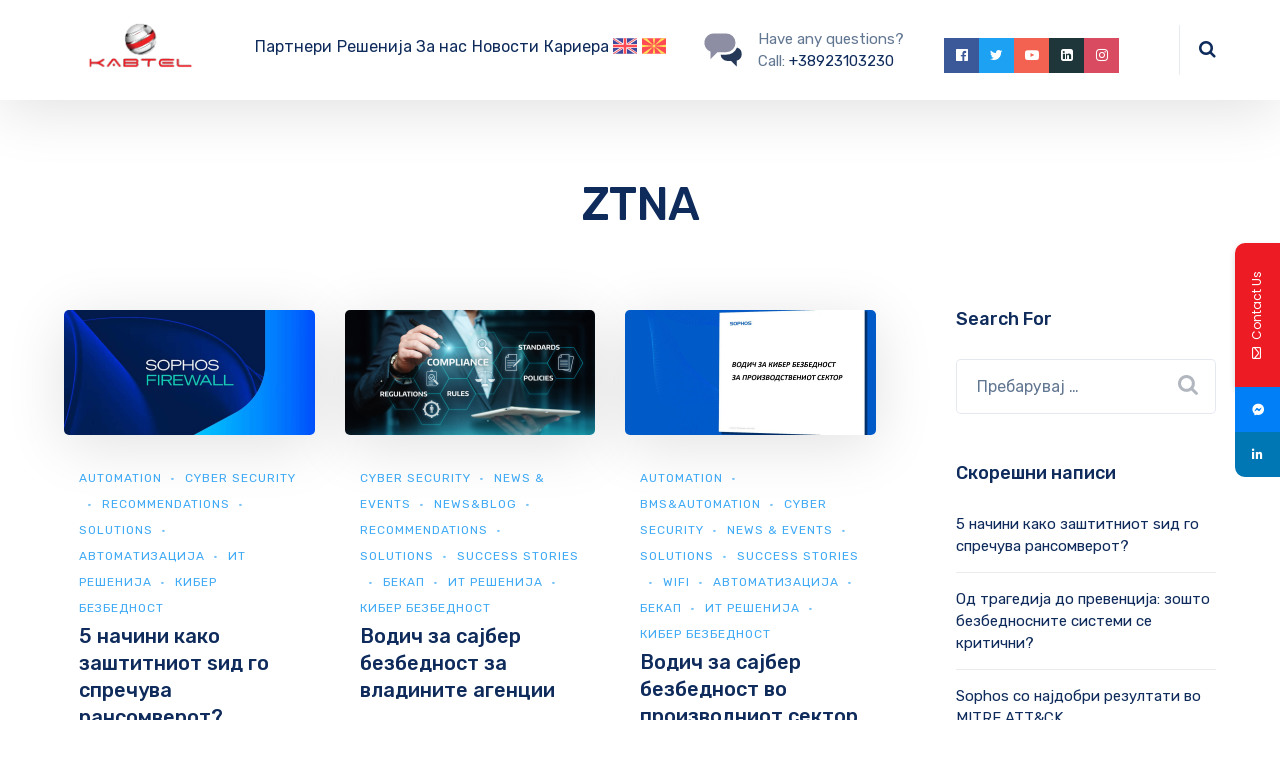

--- FILE ---
content_type: text/html; charset=UTF-8
request_url: https://kabtel.mk/oznaka/ztna/
body_size: 23408
content:

	
<!DOCTYPE html>
<html lang="mk-MK" class="no-js">
	<head>
		<meta charset="UTF-8" />
		<meta content="width=device-width, initial-scale=1.0, minimum-scale=1.0, maximum-scale=1.0, user-scalable=no" name="viewport">

		<link rel="profile" href="http://gmpg.org/xfn/11" />
		<link rel="pingback" href="https://kabtel.mk/xmlrpc.php" />

					<style>								
					form#stickyelements-form input::-moz-placeholder{
						color: #4F4F4F;
					} 
					form#stickyelements-form input::-ms-input-placeholder{
						color: #4F4F4F					} 
					form#stickyelements-form input::-webkit-input-placeholder{
						color: #4F4F4F					}
					form#stickyelements-form input::placeholder{
						color: #4F4F4F					}
					form#stickyelements-form textarea::placeholder {
						color: #4F4F4F					}
					form#stickyelements-form textarea::-moz-placeholder {
						color: #4F4F4F					}
			</style>	
			<meta name='robots' content='index, follow, max-image-preview:large, max-snippet:-1, max-video-preview:-1' />
	<style>img:is([sizes="auto" i], [sizes^="auto," i]) { contain-intrinsic-size: 3000px 1500px }</style>
	<link rel="alternate" hreflang="mk" href="https://kabtel.mk/oznaka/ztna/" />
<link rel="alternate" hreflang="x-default" href="https://kabtel.mk/oznaka/ztna/" />
<meta name="dlm-version" content="4.9.14">
	<!-- This site is optimized with the Yoast SEO plugin v26.0 - https://yoast.com/wordpress/plugins/seo/ -->
	<title>ZTNA Archives - KABTEL</title>
	<link rel="canonical" href="https://kabtel.mk/oznaka/ztna/" />
	<meta property="og:locale" content="mk_MK" />
	<meta property="og:type" content="article" />
	<meta property="og:title" content="ZTNA Archives - KABTEL" />
	<meta property="og:url" content="https://kabtel.mk/oznaka/ztna/" />
	<meta property="og:site_name" content="KABTEL" />
	<meta property="og:image" content="https://kabtel.mk/wp-content/uploads/2020/10/KABTEL-wemakeITwork-web2.png" />
	<meta property="og:image:width" content="1438" />
	<meta property="og:image:height" content="425" />
	<meta property="og:image:type" content="image/png" />
	<meta name="twitter:card" content="summary_large_image" />
	<meta name="twitter:site" content="@Kabtel" />
	<script type="application/ld+json" class="yoast-schema-graph">{"@context":"https://schema.org","@graph":[{"@type":"CollectionPage","@id":"https://kabtel.mk/oznaka/ztna/","url":"https://kabtel.mk/oznaka/ztna/","name":"ZTNA Archives - KABTEL","isPartOf":{"@id":"https://kabtel.mk/en/#website"},"primaryImageOfPage":{"@id":"https://kabtel.mk/oznaka/ztna/#primaryimage"},"image":{"@id":"https://kabtel.mk/oznaka/ztna/#primaryimage"},"thumbnailUrl":"https://kabtel.mk/wp-content/uploads/2026/01/sophos-firewall-kabtel.jpg","breadcrumb":{"@id":"https://kabtel.mk/oznaka/ztna/#breadcrumb"},"inLanguage":"mk-MK"},{"@type":"ImageObject","inLanguage":"mk-MK","@id":"https://kabtel.mk/oznaka/ztna/#primaryimage","url":"https://kabtel.mk/wp-content/uploads/2026/01/sophos-firewall-kabtel.jpg","contentUrl":"https://kabtel.mk/wp-content/uploads/2026/01/sophos-firewall-kabtel.jpg","width":1080,"height":648,"caption":"sophos-firewall-kabtel"},{"@type":"BreadcrumbList","@id":"https://kabtel.mk/oznaka/ztna/#breadcrumb","itemListElement":[{"@type":"ListItem","position":1,"name":"Home","item":"https://kabtel.mk/"},{"@type":"ListItem","position":2,"name":"ZTNA"}]},{"@type":"WebSite","@id":"https://kabtel.mk/en/#website","url":"https://kabtel.mk/en/","name":"KABTEL","description":"We make IT work","publisher":{"@id":"https://kabtel.mk/en/#organization"},"potentialAction":[{"@type":"SearchAction","target":{"@type":"EntryPoint","urlTemplate":"https://kabtel.mk/en/?s={search_term_string}"},"query-input":{"@type":"PropertyValueSpecification","valueRequired":true,"valueName":"search_term_string"}}],"inLanguage":"mk-MK"},{"@type":"Organization","@id":"https://kabtel.mk/en/#organization","name":"KABTEL dooel","url":"https://kabtel.mk/en/","logo":{"@type":"ImageObject","inLanguage":"mk-MK","@id":"https://kabtel.mk/en/#/schema/logo/image/","url":"https://kabtel.mk/wp-content/uploads/2021/10/cropped-logo-20-goini-KABTEL-kocka.png","contentUrl":"https://kabtel.mk/wp-content/uploads/2021/10/cropped-logo-20-goini-KABTEL-kocka.png","width":512,"height":512,"caption":"KABTEL dooel"},"image":{"@id":"https://kabtel.mk/en/#/schema/logo/image/"},"sameAs":["https://www.facebook.com/Kabtelgroup","https://x.com/Kabtel","https://www.instagram.com/kabtel.mk/","https://www.linkedin.com/company/377487/admin/","https://www.youtube.com/channel/UCleLLF47J_M1VL2m3m0nKxw"]}]}</script>
	<!-- / Yoast SEO plugin. -->


<link rel="amphtml" href="https://kabtel.mk/oznaka/ztna/amp/" /><meta name="generator" content="AMP for WP 1.0.95"/><link rel='dns-prefetch' href='//www.googletagmanager.com' />
<link rel='dns-prefetch' href='//fonts.googleapis.com' />
<link rel="alternate" type="application/rss+xml" title="KABTEL &raquo; Фид" href="https://kabtel.mk/feed/" />
<link rel="alternate" type="application/rss+xml" title="KABTEL &raquo; ZTNA Фид за ознаки" href="https://kabtel.mk/oznaka/ztna/feed/" />
<script type="text/javascript">
/* <![CDATA[ */
window._wpemojiSettings = {"baseUrl":"https:\/\/s.w.org\/images\/core\/emoji\/15.0.3\/72x72\/","ext":".png","svgUrl":"https:\/\/s.w.org\/images\/core\/emoji\/15.0.3\/svg\/","svgExt":".svg","source":{"concatemoji":"https:\/\/kabtel.mk\/wp-includes\/js\/wp-emoji-release.min.js?ver=6.7.4"}};
/*! This file is auto-generated */
!function(i,n){var o,s,e;function c(e){try{var t={supportTests:e,timestamp:(new Date).valueOf()};sessionStorage.setItem(o,JSON.stringify(t))}catch(e){}}function p(e,t,n){e.clearRect(0,0,e.canvas.width,e.canvas.height),e.fillText(t,0,0);var t=new Uint32Array(e.getImageData(0,0,e.canvas.width,e.canvas.height).data),r=(e.clearRect(0,0,e.canvas.width,e.canvas.height),e.fillText(n,0,0),new Uint32Array(e.getImageData(0,0,e.canvas.width,e.canvas.height).data));return t.every(function(e,t){return e===r[t]})}function u(e,t,n){switch(t){case"flag":return n(e,"\ud83c\udff3\ufe0f\u200d\u26a7\ufe0f","\ud83c\udff3\ufe0f\u200b\u26a7\ufe0f")?!1:!n(e,"\ud83c\uddfa\ud83c\uddf3","\ud83c\uddfa\u200b\ud83c\uddf3")&&!n(e,"\ud83c\udff4\udb40\udc67\udb40\udc62\udb40\udc65\udb40\udc6e\udb40\udc67\udb40\udc7f","\ud83c\udff4\u200b\udb40\udc67\u200b\udb40\udc62\u200b\udb40\udc65\u200b\udb40\udc6e\u200b\udb40\udc67\u200b\udb40\udc7f");case"emoji":return!n(e,"\ud83d\udc26\u200d\u2b1b","\ud83d\udc26\u200b\u2b1b")}return!1}function f(e,t,n){var r="undefined"!=typeof WorkerGlobalScope&&self instanceof WorkerGlobalScope?new OffscreenCanvas(300,150):i.createElement("canvas"),a=r.getContext("2d",{willReadFrequently:!0}),o=(a.textBaseline="top",a.font="600 32px Arial",{});return e.forEach(function(e){o[e]=t(a,e,n)}),o}function t(e){var t=i.createElement("script");t.src=e,t.defer=!0,i.head.appendChild(t)}"undefined"!=typeof Promise&&(o="wpEmojiSettingsSupports",s=["flag","emoji"],n.supports={everything:!0,everythingExceptFlag:!0},e=new Promise(function(e){i.addEventListener("DOMContentLoaded",e,{once:!0})}),new Promise(function(t){var n=function(){try{var e=JSON.parse(sessionStorage.getItem(o));if("object"==typeof e&&"number"==typeof e.timestamp&&(new Date).valueOf()<e.timestamp+604800&&"object"==typeof e.supportTests)return e.supportTests}catch(e){}return null}();if(!n){if("undefined"!=typeof Worker&&"undefined"!=typeof OffscreenCanvas&&"undefined"!=typeof URL&&URL.createObjectURL&&"undefined"!=typeof Blob)try{var e="postMessage("+f.toString()+"("+[JSON.stringify(s),u.toString(),p.toString()].join(",")+"));",r=new Blob([e],{type:"text/javascript"}),a=new Worker(URL.createObjectURL(r),{name:"wpTestEmojiSupports"});return void(a.onmessage=function(e){c(n=e.data),a.terminate(),t(n)})}catch(e){}c(n=f(s,u,p))}t(n)}).then(function(e){for(var t in e)n.supports[t]=e[t],n.supports.everything=n.supports.everything&&n.supports[t],"flag"!==t&&(n.supports.everythingExceptFlag=n.supports.everythingExceptFlag&&n.supports[t]);n.supports.everythingExceptFlag=n.supports.everythingExceptFlag&&!n.supports.flag,n.DOMReady=!1,n.readyCallback=function(){n.DOMReady=!0}}).then(function(){return e}).then(function(){var e;n.supports.everything||(n.readyCallback(),(e=n.source||{}).concatemoji?t(e.concatemoji):e.wpemoji&&e.twemoji&&(t(e.twemoji),t(e.wpemoji)))}))}((window,document),window._wpemojiSettings);
/* ]]> */
</script>
<link rel='stylesheet' id='mailchimp_sf_main_css-css' href='https://kabtel.mk/?mcsf_action=main_css&#038;ver=1.6.3' type='text/css' media='all' />
<link rel='stylesheet' id='jquery.prettyphoto-css' href='https://kabtel.mk/wp-content/plugins/wp-video-lightbox/css/prettyPhoto.css?ver=6.7.4' type='text/css' media='all' />
<link rel='stylesheet' id='video-lightbox-css' href='https://kabtel.mk/wp-content/plugins/wp-video-lightbox/wp-video-lightbox.css?ver=6.7.4' type='text/css' media='all' />
<link rel='stylesheet' id='nanosoft-fonts-css' href='https://fonts.googleapis.com/css?family=Rubik%3A300%2C300italic%2Cregular%2Citalic%2C500%2C500italic%2C700%2C700italic%2C900%2C900italic%7CPoppins%3A100%2C100italic%2C200%2C200italic%2C300%2C300italic%2Cregular%2Citalic%2C500%2C500italic%2C600%2C600italic%2C700%2C700italic%2C800%2C800italic%2C900%2C900italic&#038;subset=latin-ext%2Chebrew%2Clatin%2Ccyrillic%2Cdevanagari&#038;ver=6.7.4' type='text/css' media='all' />
<link rel='stylesheet' id='nanosoft-components-css' href='https://kabtel.mk/wp-content/themes/nanosoft/assets/css/components.css?ver=1.0.0' type='text/css' media='all' />
<link rel='stylesheet' id='nanosoft-css' href='https://kabtel.mk/wp-content/themes/nanosoft/assets/css/style.css?ver=1.0.0' type='text/css' media='all' />
<style id='nanosoft-inline-css' type='text/css'>
body, .site, .mask::after, .mask::before { background-color: #ffffff; }
.main-sidebar { width: 340px;padding-left: 80px; }
.site-header { background-color: #ffffff; }
.site-topbar { background-color: #0b224a;font-family: Rubik;font-style: normal;color: rgba(255, 255, 255, 0.5);font-size: 15px; }
.site-header-sticky, .site-header-sticky .widget.widget_search { background-color: rgba(255, 255, 255, 0.97); }
.content-header { background-color: #ffffff;margin-top: 0px;margin-right: 0px;margin-bottom: 60px;margin-left: 0px;padding-top: 80px;padding-right: 0px;padding-bottom: 20px;padding-left: 0px; }
body { font-family: Rubik;font-style: normal;color: #627792;font-size: 1rem;line-height: 1.625em; }
h1 { font-family: Rubik;font-weight: 500;color: #0e2b5c;font-size: 3rem;line-height: 1.1em;letter-spacing: -1px; }
h2 { font-family: Rubik;font-weight: 500;color: #0e2b5c;font-size: 2.25rem;line-height: 1.2em; }
h3 { font-family: Rubik;font-weight: 500;color: #0e2b5c;font-size: 1.875rem;line-height: 1.2em; }
h4 { font-family: Rubik;font-weight: 500;color: #0e2b5c;font-size: 1.25rem;line-height: 1.35em; }
h5 { font-family: Rubik;font-weight: 500;color: #0e2b5c;font-size: 1.15rem;line-height: 1.35em; }
h6 { font-family: Rubik;font-weight: 500;color: #0e2b5c;text-transform: none;font-size: 1rem;line-height: 1.35em; }
blockquote { font-family: Rubik;font-style: normal;color: #0e2b5c;font-size: 1.125rem; }
.site-header .navigator > .menu > li a { font-family: Rubik;font-style: normal;color: #627792;text-transform: none;font-size: 1rem; }
.site-header-sticky .navigator > .menu > li a { font-family: Rubik;font-style: normal;color: #627792;text-transform: none;font-size: 1rem; }
.content-header .page-title-inner { font-size: 2.875rem; }
.content-header .breadcrumbs, .content-header .down-arrow a, .page-title .subtitle { font-family: Rubik;font-style: normal;text-transform: none;font-size: 15px; }
.widget > .widget-title { font-family: Rubik;font-weight: 500;color: #0e2b5c;text-transform: none;font-size: 1.125rem;line-height: 1.1em;letter-spacing: 0px;padding-top: 0px;padding-right: 0px;padding-bottom: 0px;padding-left: 0px;margin-top: 0px;margin-right: 0px;margin-bottom: 30px;margin-left: 0px; }
.widget { font-family: Rubik;font-style: normal;font-size: 15px;line-height: 150%;padding-top: 0px;padding-right: 0px;padding-bottom: 0px;padding-left: 0px;margin-top: 0px;margin-right: 0px;margin-bottom: 50px;margin-left: 0px; }
.sliding-menu { font-family: Rubik;font-weight: 500;text-transform: none;font-size: 1.25rem;line-height: 150%;background-color: #253858; }
.content-bottom-widgets .widget { font-family: Rubik;font-style: normal;color: rgba(14, 43, 92, 0.8);text-transform: none;font-size: 1.125rem; }
.content-bottom-widgets .widget-title { font-family: Rubik;font-weight: 500; }
.site-footer { border-top: 1px none rgba(14, 43, 92, 0.1);border-right: 0px none #000000;border-bottom: 0px none #000000;border-left: 0px none #000000;background-color: #ffffff;padding-top: 0px;padding-right: 0px;padding-bottom: 0px;padding-left: 0px; }
.footer-copyright { font-size: 15px; }
.footer-widgets .widget { text-transform: none;margin-top: 0px;margin-right: 0px;margin-bottom: 30px;margin-left: 0px; }
.footer-widgets .widget-title { font-family: Poppins;font-style: normal;text-transform: none; }
a { color: #3ea9f5; }
a:hover { color: #fc5546; }
.site-topbar a { color: rgba(255, 255, 255, 0.7); }
.site-topbar a:hover,.site-topbar .menu-top li:hover a { color: #ffffff; }
.site-topbar a:active, .site-topbar .current-menu-item > a, .site-topbar .current_page_item > a, .site-topbar .current-menu-ancestor > a, .site-topbar .current-menu-parent > a { color: #ffffff; }
.site-header .off-canvas-toggle, .site-header .navigator .menu > li  a, .site-header a { color: #0e2b5c; }
.site-header .off-canvas-toggle:hover, .site-header .navigator .menu > li:hover > a, .site-header a:hover, .site-header .navigator .menu > li.menu-item-expand > a { color: #627792; }
.site-header .navigator .menu > li.current-menu-item > a, .site-header .navigator .menu > li.current_page_item > a, .site-header .navigator .menu > li.current-menu-ancestor > a, .site-header .navigator .menu > li.current-menu-parent > a, .site-header .navigator .menu.menu-extras > li > a, .site-header .navigator .menu.menu-extras .search-field, .site-header .off-canvas-toggle, .site-header .off-canvas-toggle:hover { color: #fc5546; }
.site-header-sticky .off-canvas-toggle, .site-header-sticky .navigator .menu > li  a, .site-header-sticky a { color: #0e2b5c; }
.site-header-sticky .off-canvas-toggle:hover, .site-header-sticky .navigator .menu > li:hover > a, .site-header-sticky a:hover { color: #627792; }
.site-header-sticky .navigator .menu > li.current-menu-item > a, .site-header-sticky .navigator .menu > li.current_page_item > a, .site-header-sticky .navigator .menu > li.current-menu-ancestor > a, .site-header-sticky .navigator .menu > li.current-menu-parent > a, .site-header-sticky .navigator .menu.menu-extras > li > a, .site-header-sticky .navigator .menu.menu-extras .search-field, .site-header-sticky .off-canvas-toggle, .site-header-sticky .off-canvas-toggle:hover { color: #fc5546; }
.main-sidebar a { color: #0e2b5c; }
.main-sidebar a:hover { color: #ff5c45; }
.sliding-menu a:hover { color: #ff5c45; }
.sliding-menu a { color: #ffffff; }
.site-footer .footer-widgets a { color: #0e2b5c; }
.site-footer .footer-widgets a:hover { color: #ff0000; }
.site-footer .footer-copyright a { color: #0e2b5c; }
.site-footer .footer-copyright a:hover { color: #fc5546; }
.wrap { width: 1170px;max-width: 90%; }
.content-body-inner { padding-top: 0px;padding-right: 0px;padding-bottom: 50px;padding-left: 0px; }
.site-header .header-brand { margin-top: 10px;margin-right: 0px;margin-bottom: 20px;margin-left: 0px; }
.site-header .site-header-inner, .site-header .extras { height: 100px; }
.site-header .off-canvas-toggle, .site-header .navigator .menu > li > a, .site-header .menu-extras > li > a { padding-top: 20px;padding-right: 0px;padding-bottom: 20px;padding-left: 0px; }
.site-header-sticky .header-brand { margin-top: 20px;margin-right: 0px;margin-bottom: 20px;margin-left: 0px; }
.site-header-sticky .site-header-inner, .site-header-sticky .extras { height: 90px; }
.site-header-sticky .off-canvas-toggle, .site-header-sticky .navigator .menu, .site-header-sticky .social-icons { margin-top: 0px;margin-right: 0px;margin-bottom: 0px;margin-left: 0px; }
.site-header-sticky .off-canvas-toggle, .site-header-sticky .navigator .menu > li > a, .site-header-sticky .menu-extras > li > a { padding-top: 20px;padding-right: 0px;padding-bottom: 20px;padding-left: 0px; }
.logo.logoDefault { width: 154px;height: auto; }
.logo.logoDark { width: auto;height: auto; }
.sliding-menu .off-canvas-wrap { padding-top: 50px;padding-right: 40px;padding-bottom: 50px;padding-left: 40px; }
#main-content { width: calc(100% - 340px); }
.sidebar-right .content-body-inner::before { right: 300px; }
.sidebar-left .content-body-inner::before { left: 300px; }
.button, input[type="button"], input[type="submit"], button { background: #ffffff;height: 55px;font-family: Rubik;font-weight: 500;color: #1dc2ef;text-transform: none;font-size: 1rem;line-height: 55px;padding-top: 0px;padding-right: 40px;padding-bottom: 0px;padding-left: 40px;border: 1px solid rgba(14, 43, 92, 0.1);border-radius: 5px; }
input, textarea, select { background: #ffffff;font-family: Rubik;font-style: normal;color: #032a5f;font-size: 1rem;line-height: 55px;padding-top: 0px;padding-right: 20px;padding-bottom: 0px;padding-left: 20px;border: 1px solid rgba(3, 42, 95, 0.1);border-radius: 5px; }
input, select { height: 55px; }
.footer-widgets { background-color: #ffffff;padding-top: 80px;padding-right: 0px;padding-bottom: 50px;padding-left: 0px; }
.site-footer .footer-copyright { border-top: 1px solid rgba(0, 0, 0, 0.08);border-right: 0px none #000000;border-bottom: 0px none #000000;border-left: 0px none #000000;background-color: rgba(255, 255, 255, 0.85);padding-top: 30px;padding-right: 0px;padding-bottom: 30px;padding-left: 0px; }
.content-inner[data-grid] .post, .content-inner[data-grid-normal] .post { padding-left: 15.000000px;padding-right: 15.000000px;margin-bottom: 30px; }
.content-inner[data-grid], .content-inner[data-grid-normal] { margin-left: -15px;margin-right: -15px; }
.site-header-classic .navigator .menu-primary li .sub-menu li:hover > a,
.site-header-sticky .navigator .menu-primary li .sub-menu li:hover > a,
.post-meta .post-author-content a,
.projects-filter ul li.active a,
.contact .row label,
#site .iconlist.iconlist-icon-large li .iconlist-item-content::before,
table thead th,
#site .pricing-table .price-column .price span,
#site .pricing-table .price-column .features li span,
.comment-author .fn,.comment-author .fn a,
.blog-large .blog-readmore:hover {
	color: #0e2b5c;
}

.site-topbar .topbar-menu .menu-top li .sub-menu,
.search-results .post a:hover .post-index::after,
input[type="submit"].primary, button[type="submit"].primary,.button.primary,.button.accent::after,
#site .flexslider .flex-direction-nav li a:hover,
#site .vc-hoverbox-wrapper .vc-hoverbox-back button:hover,
#site .vc-hoverbox-wrapper .vc-hoverbox-back .vc_btn3:hover,
.menu-extras li.shopping-cart .widget_shopping_cart_content .buttons .button.checkout,
.projects-grid-alt .project .project-inner,
#site .vc_tta-tabs.vc_tta-style-flat .vc_tta-tabs-container ul.vc_tta-tabs-list li.vc_active a,
.member,
.widget.fixed-menu[class*="q2w3-widget-clone-sidebar"] + .fixed-menu::after,
.wrap_svl_center .pins_animation,
#site .blog-shortcode.post-thumbnail-cover .blog-entries .post .post-image,
#site .pricing-table .price-column .button,
#site .pricing-table .price-column.highlight .button::after,
#site .vc_tta-tabs.vc_tta-style-modern .vc_tta-tabs-container ul.vc_tta-tabs-list li.vc_active a,
#site .vc_tta-tabs.vc_tta-style-classic .vc_tta-panels-container .vc_tta-panels .vc_tta-panel.vc_active .vc_tta-panel-heading,
#site .vc_tta-tabs.vc_tta-style-modern .vc_tta-panels-container .vc_tta-panels .vc_tta-panel.vc_active .vc_tta-panel-heading,
#site .vc_tta-tabs.vc_tta-style-flat .vc_tta-panels-container .vc_tta-panels .vc_tta-panel.vc_active .vc_tta-panel-heading,
#site .vc_tta-tabs.vc_tta-style-outline .vc_tta-panels-container .vc_tta-panels .vc_tta-panel.vc_active .vc_tta-panel-heading,
.widget.widget_shopping_cart .buttons .button.checkout,
.comments-area .comment-respond .comment-form .form-submit input,
#site .vc_row.shape2:after, #site .vc_section.shape2:after,
.blog-grid .post .post-header .post-title:after,
.main-sidebar .widget .widget-title:before,
.navigation.post-navigation .nav-links li h6 a:hover:before,
.navigation.pager-numeric .page-numbers.current,
.navigation.pager-numeric .page-numbers:hover,
.page-links a span:not(.page-links-title):hover,
.page-links > span:not(.page-links-title),
.header-position-left .site-header.site-header-classic .navigator .menu-primary li .sub-menu:before,
.woocommerce-pagination li .page-numbers.current, .woocommerce-pagination li .page-numbers:hover,
.woocommerce .product .woocommerce-tabs .tabs li a::after,
.woocommerce-message,
#site .imagebox.style2 .box-image,
.header-position-left .site-header.site-header-classic .navigator .menu-primary > li.menu-item-has-children.menu-item-expand .menu-item-toggle {
	background-color: #0e2b5c;
}

input[type="submit"].primary, button[type="submit"].primary,.button.primary,.button.accent:hover,
.mc4wp-form-fields .sign-up input[type="email"]:focus {
	border-color: #0e2b5c;
}

.post-inner:hover .post-title::after,
#site .counter .counter-image i,
#site .iconbox .box-icon i,
.post-meta .post-author-content a:hover,
#site .iconlist.iconlist-icon-small li .iconlist-item-icon::after,
#site .iconlist li i,
.navigation.post-navigation .nav-links li::before,
.go-to-top a::before,
.button-video a[rel="wp-video-lightbox"]::after,
#site .vc_tta-tabs.vc_tta-style-classic .vc_tta-tabs-container ul.vc_tta-tabs-list li:hover a,
#site .vc_tta-tabs.vc_tta-style-classic .vc_tta-tabs-container ul.vc_tta-tabs-list li.vc_active a,
.blog-large .blog-readmore,
.blog-large .blog-readmore:hover::before,
.woocommerce .star-rating span:before,
.navigator .menu-primary > li > a > sup,
.woocommerce .products li:hover .woocommerce-loop-product__title,
.woocommerce .products li .wc-forward:before,
#site .wpcf7-checkbox .wpcf7-list-item input[type="checkbox"]:checked:after,
#site .wpcf7-acceptance .wpcf7-list-item input[type="checkbox"]:checked:after,
#site .imagebox.style2 .box-image .box-header .box-subtitle {
	color: #fc5546;
}

.button::after,input[type="submit"]:hover, button[type="submit"]:hover,.button.accent,
.search-results .post .post-index::after,
.projects-filter ul li a::after,
#site .imagebox .box-content::after,
.social-icons a:hover i,
#site .iconlist.iconlist-icon-xlarge > li .iconlist-item-content ol li::after, 
#site .iconlist.iconlist-icon-xlarge > li .iconlist-item-content ul li::after,
.navigation.post-navigation .nav-links li::after,
#site .vc-hoverbox-wrapper .vc-hoverbox-back button,
#site .vc-hoverbox-wrapper .vc-hoverbox-back .vc_btn3,
#site .flexslider .flex-direction-nav li a,
.go-to-top a::after,
a[rel="wp-video-lightbox"]::before,
#site .vc_tta-accordion .vc_tta-panels-container .vc_tta-panels .vc_tta-panel.vc_active,
.sliding-menu .off-canvas-toggle,
.projects-grid .project .project-inner .project-thumbnail a::before,
.widget.fixed-menu ul.menu li a::before, 
.widget.fixed-menu ul.menu li.current-menu-item a::before, 
.widget.fixed-menu ul.menu li.current-page-item a::before,
#site .owl-pagination .owl-page.active,
#site .vc_tta-tabs.vc_tta-style-classic .vc_tta-tabs-container ul.vc_tta-tabs-list li a::after,
#site .pricing-table .price-column.highlight .popular,
#site .pricing-table .price-column.highlight .button,
.menu-extras li.shopping-cart > a .shopping-cart-items-count,
.comments-area .comment-respond .comment-form .form-submit input:hover,
.blog-large .post-left .post-comments a,
.single-post .post-inner .post-header:after, .single-attachment .post-inner .post-header:after,
.single-post .post-inner .post-meta-data .post-comments a, .single-attachment .post-inner .post-meta-data .post-comments a,
.blog-large .post.sticky .post-inner:before,
#site .vc_row.shape2:before, #site .vc_section.shape2:before,
.main-sidebar .widget:hover .widget-title:before,
body:not(.is-loaded):after,
.woocommerce .onsale,
.site-header-classic .navigator .menu-primary li.style1 > .sub-menu > li > a:after,
.site-header-sticky .navigator .menu-primary li.style1 > .sub-menu > li > a:after,
#site .wpcf7-radio .wpcf7-list-item input[type="radio"]:after,
#site .wpcf7-radio.style1 .wpcf7-list-item input[type="radio"]:checked,
#site .wpcf7-checkbox.style1 .wpcf7-list-item input[type="checkbox"]:checked:before,
#site .wpcf7-radio.style2 .wpcf7-list-item input[type="radio"]:checked:before,
#site .blog-shortcode.post-thumbnail-cover.style2 .blog-entries .blog-grid .post .post-inner:before {
	background-color: #fc5546;
}

.button:hover,input[type="submit"]:hover, button[type="submit"]:hover,
textarea:focus, 
input[type="text"]:focus, 
input[type="password"]:focus, 
input[type="datetime"]:focus, 
input[type="datetime-local"]:focus, 
input[type="date"]:focus, 
input[type="month"]:focus, 
input[type="time"]:focus, 
input[type="week"]:focus, 
input[type="number"]:focus, 
input[type="email"]:focus, 
input[type="url"]:focus, 
input[type="search"]:focus, 
input[type="tel"]:focus, 
input[type="color"]:focus,
input.input-text:focus,
select:focus,
#site .wpcf7-checkbox .wpcf7-list-item input[type="checkbox"]:checked,
#site .wpcf7-checkbox .wpcf7-list-item label:hover input[type="checkbox"],
#site .wpcf7-acceptance .wpcf7-list-item label:hover input[type="checkbox"],
#site .wpcf7-acceptance .wpcf7-list-item input[type="checkbox"]:checked,
#site .wpcf7-checkbox.style1 .wpcf7-list-item input[type="checkbox"]:checked,
#site .wpcf7-checkbox.style1 .wpcf7-list-item label:hover input[type="checkbox"]:checked,
#site .wpcf7-radio.style2 .wpcf7-list-item input[type="radio"]:checked,
#site .wpcf7-radio.style2 .wpcf7-list-item label:hover input[type="radio"]:checked,
.site-header-classic .navigator .menu-primary > li:before {
	border-color: #fc5546;
}

::selection {
	background: #fc5546;
}
::-moz-selection {
	background: #fc5546;
}

#site .vc_row.gradient::before, #site .vc_section.gradient::before {
	background: linear-gradient(360deg, rgba(255,255,255,0) 10%, #0e2b5c 90%);
}
#site .vc_row.gradient2::before, #site .vc_section.gradient2::before,
#site .vc_row.gradient4::before, #site .vc_section.gradient4::before {
	background: linear-gradient(180deg, rgba(0,0,0,0) 10%, #0e2b5c 90%);
}
#site .vc_row.gradient3::before, #site .vc_section.gradient3::before {
	background: linear-gradient(to right, #0e2b5c, rgba(255,255,255,0), #0e2b5c);
}

#site .wpb_single_image .vc_single_image-wrapper.vc_box_shadow_3d::after {
	background-image: -webkit-linear-gradient(left, #0e2b5c , #fc5546);
	background-image:      -o-linear-gradient(right, #0e2b5c, #fc5546);
	background-image:    -moz-linear-gradient(right, #0e2b5c, #fc5546);
	background-image:         linear-gradient(to right, #0e2b5c , #fc5546);
}
</style>
<style id='wp-emoji-styles-inline-css' type='text/css'>

	img.wp-smiley, img.emoji {
		display: inline !important;
		border: none !important;
		box-shadow: none !important;
		height: 1em !important;
		width: 1em !important;
		margin: 0 0.07em !important;
		vertical-align: -0.1em !important;
		background: none !important;
		padding: 0 !important;
	}
</style>
<link rel='stylesheet' id='wp-block-library-css' href='https://kabtel.mk/wp-includes/css/dist/block-library/style.min.css?ver=6.7.4' type='text/css' media='all' />
<style id='classic-theme-styles-inline-css' type='text/css'>
/*! This file is auto-generated */
.wp-block-button__link{color:#fff;background-color:#32373c;border-radius:9999px;box-shadow:none;text-decoration:none;padding:calc(.667em + 2px) calc(1.333em + 2px);font-size:1.125em}.wp-block-file__button{background:#32373c;color:#fff;text-decoration:none}
</style>
<style id='global-styles-inline-css' type='text/css'>
:root{--wp--preset--aspect-ratio--square: 1;--wp--preset--aspect-ratio--4-3: 4/3;--wp--preset--aspect-ratio--3-4: 3/4;--wp--preset--aspect-ratio--3-2: 3/2;--wp--preset--aspect-ratio--2-3: 2/3;--wp--preset--aspect-ratio--16-9: 16/9;--wp--preset--aspect-ratio--9-16: 9/16;--wp--preset--color--black: #000000;--wp--preset--color--cyan-bluish-gray: #abb8c3;--wp--preset--color--white: #ffffff;--wp--preset--color--pale-pink: #f78da7;--wp--preset--color--vivid-red: #cf2e2e;--wp--preset--color--luminous-vivid-orange: #ff6900;--wp--preset--color--luminous-vivid-amber: #fcb900;--wp--preset--color--light-green-cyan: #7bdcb5;--wp--preset--color--vivid-green-cyan: #00d084;--wp--preset--color--pale-cyan-blue: #8ed1fc;--wp--preset--color--vivid-cyan-blue: #0693e3;--wp--preset--color--vivid-purple: #9b51e0;--wp--preset--gradient--vivid-cyan-blue-to-vivid-purple: linear-gradient(135deg,rgba(6,147,227,1) 0%,rgb(155,81,224) 100%);--wp--preset--gradient--light-green-cyan-to-vivid-green-cyan: linear-gradient(135deg,rgb(122,220,180) 0%,rgb(0,208,130) 100%);--wp--preset--gradient--luminous-vivid-amber-to-luminous-vivid-orange: linear-gradient(135deg,rgba(252,185,0,1) 0%,rgba(255,105,0,1) 100%);--wp--preset--gradient--luminous-vivid-orange-to-vivid-red: linear-gradient(135deg,rgba(255,105,0,1) 0%,rgb(207,46,46) 100%);--wp--preset--gradient--very-light-gray-to-cyan-bluish-gray: linear-gradient(135deg,rgb(238,238,238) 0%,rgb(169,184,195) 100%);--wp--preset--gradient--cool-to-warm-spectrum: linear-gradient(135deg,rgb(74,234,220) 0%,rgb(151,120,209) 20%,rgb(207,42,186) 40%,rgb(238,44,130) 60%,rgb(251,105,98) 80%,rgb(254,248,76) 100%);--wp--preset--gradient--blush-light-purple: linear-gradient(135deg,rgb(255,206,236) 0%,rgb(152,150,240) 100%);--wp--preset--gradient--blush-bordeaux: linear-gradient(135deg,rgb(254,205,165) 0%,rgb(254,45,45) 50%,rgb(107,0,62) 100%);--wp--preset--gradient--luminous-dusk: linear-gradient(135deg,rgb(255,203,112) 0%,rgb(199,81,192) 50%,rgb(65,88,208) 100%);--wp--preset--gradient--pale-ocean: linear-gradient(135deg,rgb(255,245,203) 0%,rgb(182,227,212) 50%,rgb(51,167,181) 100%);--wp--preset--gradient--electric-grass: linear-gradient(135deg,rgb(202,248,128) 0%,rgb(113,206,126) 100%);--wp--preset--gradient--midnight: linear-gradient(135deg,rgb(2,3,129) 0%,rgb(40,116,252) 100%);--wp--preset--font-size--small: 13px;--wp--preset--font-size--medium: 20px;--wp--preset--font-size--large: 36px;--wp--preset--font-size--x-large: 42px;--wp--preset--spacing--20: 0.44rem;--wp--preset--spacing--30: 0.67rem;--wp--preset--spacing--40: 1rem;--wp--preset--spacing--50: 1.5rem;--wp--preset--spacing--60: 2.25rem;--wp--preset--spacing--70: 3.38rem;--wp--preset--spacing--80: 5.06rem;--wp--preset--shadow--natural: 6px 6px 9px rgba(0, 0, 0, 0.2);--wp--preset--shadow--deep: 12px 12px 50px rgba(0, 0, 0, 0.4);--wp--preset--shadow--sharp: 6px 6px 0px rgba(0, 0, 0, 0.2);--wp--preset--shadow--outlined: 6px 6px 0px -3px rgba(255, 255, 255, 1), 6px 6px rgba(0, 0, 0, 1);--wp--preset--shadow--crisp: 6px 6px 0px rgba(0, 0, 0, 1);}:where(.is-layout-flex){gap: 0.5em;}:where(.is-layout-grid){gap: 0.5em;}body .is-layout-flex{display: flex;}.is-layout-flex{flex-wrap: wrap;align-items: center;}.is-layout-flex > :is(*, div){margin: 0;}body .is-layout-grid{display: grid;}.is-layout-grid > :is(*, div){margin: 0;}:where(.wp-block-columns.is-layout-flex){gap: 2em;}:where(.wp-block-columns.is-layout-grid){gap: 2em;}:where(.wp-block-post-template.is-layout-flex){gap: 1.25em;}:where(.wp-block-post-template.is-layout-grid){gap: 1.25em;}.has-black-color{color: var(--wp--preset--color--black) !important;}.has-cyan-bluish-gray-color{color: var(--wp--preset--color--cyan-bluish-gray) !important;}.has-white-color{color: var(--wp--preset--color--white) !important;}.has-pale-pink-color{color: var(--wp--preset--color--pale-pink) !important;}.has-vivid-red-color{color: var(--wp--preset--color--vivid-red) !important;}.has-luminous-vivid-orange-color{color: var(--wp--preset--color--luminous-vivid-orange) !important;}.has-luminous-vivid-amber-color{color: var(--wp--preset--color--luminous-vivid-amber) !important;}.has-light-green-cyan-color{color: var(--wp--preset--color--light-green-cyan) !important;}.has-vivid-green-cyan-color{color: var(--wp--preset--color--vivid-green-cyan) !important;}.has-pale-cyan-blue-color{color: var(--wp--preset--color--pale-cyan-blue) !important;}.has-vivid-cyan-blue-color{color: var(--wp--preset--color--vivid-cyan-blue) !important;}.has-vivid-purple-color{color: var(--wp--preset--color--vivid-purple) !important;}.has-black-background-color{background-color: var(--wp--preset--color--black) !important;}.has-cyan-bluish-gray-background-color{background-color: var(--wp--preset--color--cyan-bluish-gray) !important;}.has-white-background-color{background-color: var(--wp--preset--color--white) !important;}.has-pale-pink-background-color{background-color: var(--wp--preset--color--pale-pink) !important;}.has-vivid-red-background-color{background-color: var(--wp--preset--color--vivid-red) !important;}.has-luminous-vivid-orange-background-color{background-color: var(--wp--preset--color--luminous-vivid-orange) !important;}.has-luminous-vivid-amber-background-color{background-color: var(--wp--preset--color--luminous-vivid-amber) !important;}.has-light-green-cyan-background-color{background-color: var(--wp--preset--color--light-green-cyan) !important;}.has-vivid-green-cyan-background-color{background-color: var(--wp--preset--color--vivid-green-cyan) !important;}.has-pale-cyan-blue-background-color{background-color: var(--wp--preset--color--pale-cyan-blue) !important;}.has-vivid-cyan-blue-background-color{background-color: var(--wp--preset--color--vivid-cyan-blue) !important;}.has-vivid-purple-background-color{background-color: var(--wp--preset--color--vivid-purple) !important;}.has-black-border-color{border-color: var(--wp--preset--color--black) !important;}.has-cyan-bluish-gray-border-color{border-color: var(--wp--preset--color--cyan-bluish-gray) !important;}.has-white-border-color{border-color: var(--wp--preset--color--white) !important;}.has-pale-pink-border-color{border-color: var(--wp--preset--color--pale-pink) !important;}.has-vivid-red-border-color{border-color: var(--wp--preset--color--vivid-red) !important;}.has-luminous-vivid-orange-border-color{border-color: var(--wp--preset--color--luminous-vivid-orange) !important;}.has-luminous-vivid-amber-border-color{border-color: var(--wp--preset--color--luminous-vivid-amber) !important;}.has-light-green-cyan-border-color{border-color: var(--wp--preset--color--light-green-cyan) !important;}.has-vivid-green-cyan-border-color{border-color: var(--wp--preset--color--vivid-green-cyan) !important;}.has-pale-cyan-blue-border-color{border-color: var(--wp--preset--color--pale-cyan-blue) !important;}.has-vivid-cyan-blue-border-color{border-color: var(--wp--preset--color--vivid-cyan-blue) !important;}.has-vivid-purple-border-color{border-color: var(--wp--preset--color--vivid-purple) !important;}.has-vivid-cyan-blue-to-vivid-purple-gradient-background{background: var(--wp--preset--gradient--vivid-cyan-blue-to-vivid-purple) !important;}.has-light-green-cyan-to-vivid-green-cyan-gradient-background{background: var(--wp--preset--gradient--light-green-cyan-to-vivid-green-cyan) !important;}.has-luminous-vivid-amber-to-luminous-vivid-orange-gradient-background{background: var(--wp--preset--gradient--luminous-vivid-amber-to-luminous-vivid-orange) !important;}.has-luminous-vivid-orange-to-vivid-red-gradient-background{background: var(--wp--preset--gradient--luminous-vivid-orange-to-vivid-red) !important;}.has-very-light-gray-to-cyan-bluish-gray-gradient-background{background: var(--wp--preset--gradient--very-light-gray-to-cyan-bluish-gray) !important;}.has-cool-to-warm-spectrum-gradient-background{background: var(--wp--preset--gradient--cool-to-warm-spectrum) !important;}.has-blush-light-purple-gradient-background{background: var(--wp--preset--gradient--blush-light-purple) !important;}.has-blush-bordeaux-gradient-background{background: var(--wp--preset--gradient--blush-bordeaux) !important;}.has-luminous-dusk-gradient-background{background: var(--wp--preset--gradient--luminous-dusk) !important;}.has-pale-ocean-gradient-background{background: var(--wp--preset--gradient--pale-ocean) !important;}.has-electric-grass-gradient-background{background: var(--wp--preset--gradient--electric-grass) !important;}.has-midnight-gradient-background{background: var(--wp--preset--gradient--midnight) !important;}.has-small-font-size{font-size: var(--wp--preset--font-size--small) !important;}.has-medium-font-size{font-size: var(--wp--preset--font-size--medium) !important;}.has-large-font-size{font-size: var(--wp--preset--font-size--large) !important;}.has-x-large-font-size{font-size: var(--wp--preset--font-size--x-large) !important;}
:where(.wp-block-post-template.is-layout-flex){gap: 1.25em;}:where(.wp-block-post-template.is-layout-grid){gap: 1.25em;}
:where(.wp-block-columns.is-layout-flex){gap: 2em;}:where(.wp-block-columns.is-layout-grid){gap: 2em;}
:root :where(.wp-block-pullquote){font-size: 1.5em;line-height: 1.6;}
</style>
<link rel='stylesheet' id='contact-form-7-css' href='https://kabtel.mk/wp-content/plugins/contact-form-7/includes/css/styles.css?ver=5.8.6' type='text/css' media='all' />
<link rel='stylesheet' id='to-top-css' href='https://kabtel.mk/wp-content/plugins/to-top/public/css/to-top-public.css?ver=2.5.3' type='text/css' media='all' />
<link rel='stylesheet' id='wpml-legacy-horizontal-list-0-css' href='https://kabtel.mk/wp-content/plugins/sitepress-multilingual-cms/templates/language-switchers/legacy-list-horizontal/style.min.css?ver=1' type='text/css' media='all' />
<style id='wpml-legacy-horizontal-list-0-inline-css' type='text/css'>
.wpml-ls-statics-footer a, .wpml-ls-statics-footer .wpml-ls-sub-menu a, .wpml-ls-statics-footer .wpml-ls-sub-menu a:link, .wpml-ls-statics-footer li:not(.wpml-ls-current-language) .wpml-ls-link, .wpml-ls-statics-footer li:not(.wpml-ls-current-language) .wpml-ls-link:link {color:#444444;background-color:#ffffff;}.wpml-ls-statics-footer a, .wpml-ls-statics-footer .wpml-ls-sub-menu a:hover,.wpml-ls-statics-footer .wpml-ls-sub-menu a:focus, .wpml-ls-statics-footer .wpml-ls-sub-menu a:link:hover, .wpml-ls-statics-footer .wpml-ls-sub-menu a:link:focus {color:#000000;background-color:#eeeeee;}.wpml-ls-statics-footer .wpml-ls-current-language > a {color:#444444;background-color:#ffffff;}.wpml-ls-statics-footer .wpml-ls-current-language:hover>a, .wpml-ls-statics-footer .wpml-ls-current-language>a:focus {color:#000000;background-color:#eeeeee;}
</style>
<link rel='stylesheet' id='wpml-menu-item-0-css' href='https://kabtel.mk/wp-content/plugins/sitepress-multilingual-cms/templates/language-switchers/menu-item/style.min.css?ver=1' type='text/css' media='all' />
<style id='wpml-menu-item-0-inline-css' type='text/css'>
body .wpml-ls-menu-item .wpml-ls-flag { margin-right: 0px !important; padding: none !important; width: auto !important; height: 24px !important; }
</style>
<link rel='stylesheet' id='dashicons-css' href='https://kabtel.mk/wp-includes/css/dashicons.min.css?ver=6.7.4' type='text/css' media='all' />
<link rel='stylesheet' id='dlm-frontend-css' href='https://kabtel.mk/wp-content/plugins/download-monitor/assets/css/frontend-tailwind.min.css?ver=4.9.14' type='text/css' media='all' />
<link rel='stylesheet' id='mystickyelements-google-fonts-css' href='https://fonts.googleapis.com/css?family=Poppins%3A400%2C500%2C600%2C700&#038;ver=6.7.4' type='text/css' media='all' />
<link rel='stylesheet' id='font-awesome-css-css' href='https://kabtel.mk/wp-content/plugins/mystickyelements/css/font-awesome.min.css?ver=2.1.6' type='text/css' media='all' />
<link rel='stylesheet' id='mystickyelements-front-css-css' href='https://kabtel.mk/wp-content/plugins/mystickyelements/css/mystickyelements-front.min.css?ver=2.1.6' type='text/css' media='all' />
<link rel='stylesheet' id='intl-tel-input-css' href='https://kabtel.mk/wp-content/plugins/mystickyelements/intl-tel-input-src/build/css/intlTelInput.css?ver=2.1.6' type='text/css' media='all' />
<link rel='stylesheet' id='plugin_css-css' href='https://kabtel.mk/wp-content/plugins/animated-headline/css/style.css?ver=4.0' type='text/css' media='all' />
<script type="text/javascript" src="https://kabtel.mk/wp-includes/js/jquery/jquery.min.js?ver=3.7.1" id="jquery-core-js"></script>
<script type="text/javascript" src="https://kabtel.mk/wp-includes/js/jquery/jquery-migrate.min.js?ver=3.4.1" id="jquery-migrate-js"></script>
<script type="text/javascript" src="https://kabtel.mk/wp-content/plugins/wp-video-lightbox/js/jquery.prettyPhoto.js?ver=3.1.6" id="jquery.prettyphoto-js"></script>
<script type="text/javascript" id="video-lightbox-js-extra">
/* <![CDATA[ */
var vlpp_vars = {"prettyPhoto_rel":"wp-video-lightbox","animation_speed":"fast","slideshow":"5000","autoplay_slideshow":"true","opacity":"0.80","show_title":"true","allow_resize":"true","allow_expand":"true","default_width":"640","default_height":"480","counter_separator_label":"\/","theme":"light_rounded","horizontal_padding":"20","hideflash":"false","wmode":"opaque","autoplay":"false","modal":"false","deeplinking":"false","overlay_gallery":"true","overlay_gallery_max":"30","keyboard_shortcuts":"true","ie6_fallback":"true"};
/* ]]> */
</script>
<script type="text/javascript" src="https://kabtel.mk/wp-content/plugins/wp-video-lightbox/js/video-lightbox.js?ver=3.1.6" id="video-lightbox-js"></script>
<script type="text/javascript" id="to-top-js-extra">
/* <![CDATA[ */
var to_top_options = {"scroll_offset":"500","icon_opacity":"50","style":"image","icon_type":"dashicons-arrow-up-alt2","icon_color":"#ffffff","icon_bg_color":"#ff0000","icon_size":"30","border_radius":"5","image":"https:\/\/panel.p2pmk.xyz\/~kabtel\/wp-content\/uploads\/2020\/09\/up-arrow.png","image_width":"50","image_alt":"","location":"bottom-right","margin_x":"20","margin_y":"20","show_on_admin":"0","enable_autohide":"0","autohide_time":"2","enable_hide_small_device":"0","small_device_max_width":"640","reset":"0"};
/* ]]> */
</script>
<script async type="text/javascript" src="https://kabtel.mk/wp-content/plugins/to-top/public/js/to-top-public.js?ver=2.5.3" id="to-top-js"></script>
<script type="text/javascript" id="wpml-browser-redirect-js-extra">
/* <![CDATA[ */
var wpml_browser_redirect_params = {"pageLanguage":"mk","languageUrls":{"mk_mk":"https:\/\/kabtel.mk\/oznaka\/ztna\/","mk":"https:\/\/kabtel.mk\/oznaka\/ztna\/"},"cookie":{"name":"_icl_visitor_lang_js","domain":"kabtel.mk","path":"\/","expiration":24}};
/* ]]> */
</script>
<script type="text/javascript" src="https://kabtel.mk/wp-content/plugins/sitepress-multilingual-cms/dist/js/browser-redirect/app.js?ver=4.6.9" id="wpml-browser-redirect-js"></script>
<script type="text/javascript" src="https://kabtel.mk/wp-content/plugins/enhanced-e-commerce-for-woocommerce-store/public/js/con-gtm-google-analytics.js?ver=6.9.1" id="enhanced-ecommerce-google-analytics-js"></script>

<!-- Google Analytics snippet added by Site Kit -->
<script type="text/javascript" src="https://www.googletagmanager.com/gtag/js?id=UA-179480999-1" id="google_gtagjs-js" async></script>
<script type="text/javascript" id="google_gtagjs-js-after">
/* <![CDATA[ */
window.dataLayer = window.dataLayer || [];function gtag(){dataLayer.push(arguments);}
gtag('set', 'linker', {"domains":["kabtel.mk"]} );
gtag("js", new Date());
gtag("set", "developer_id.dZTNiMT", true);
gtag("config", "UA-179480999-1", {"anonymize_ip":true});
gtag("config", "G-Q7STHF8621");
/* ]]> */
</script>

<!-- End Google Analytics snippet added by Site Kit -->
<link rel="https://api.w.org/" href="https://kabtel.mk/wp-json/" /><link rel="alternate" title="JSON" type="application/json" href="https://kabtel.mk/wp-json/wp/v2/tags/1090" /><link rel="EditURI" type="application/rsd+xml" title="RSD" href="https://kabtel.mk/xmlrpc.php?rsd" />
<meta name="generator" content="WPML ver:4.6.9 stt:1,33;" />
<meta name="generator" content="Site Kit by Google 1.116.0" /><script>
            WP_VIDEO_LIGHTBOX_VERSION="1.9.10";
            WP_VID_LIGHTBOX_URL="https://kabtel.mk/wp-content/plugins/wp-video-lightbox";
                        function wpvl_paramReplace(name, string, value) {
                // Find the param with regex
                // Grab the first character in the returned string (should be ? or &)
                // Replace our href string with our new value, passing on the name and delimeter

                var re = new RegExp("[\?&]" + name + "=([^&#]*)");
                var matches = re.exec(string);
                var newString;

                if (matches === null) {
                    // if there are no params, append the parameter
                    newString = string + '?' + name + '=' + value;
                } else {
                    var delimeter = matches[0].charAt(0);
                    newString = string.replace(re, delimeter + name + "=" + value);
                }
                return newString;
            }
            </script>    <script data-cfasync="false" data-no-optimize="1" data-pagespeed-no-defer>
      var tvc_lc = '';
    </script>
    <script data-cfasync="false" data-no-optimize="1" data-pagespeed-no-defer>
      var tvc_lc = '';
    </script>
<script data-cfasync="false" data-pagespeed-no-defer type="text/javascript">
      window.dataLayer = window.dataLayer || [];
      dataLayer.push({"event":"begin_datalayer","cov_ga4_measurment_id":"G-Q7STHF8621","cov_remarketing":"0","cov_dynamic_remarketing":"0","cov_fb_pixel_id":"313759023117643"});
    </script>    <!-- Google Tag Manager by Conversios-->
    <script>
      (function(w, d, s, l, i) {
        w[l] = w[l] || [];
        w[l].push({
          'gtm.start': new Date().getTime(),
          event: 'gtm.js'
        });
        var f = d.getElementsByTagName(s)[0],
          j = d.createElement(s),
          dl = l != 'dataLayer' ? '&l=' + l : '';
        j.async = true;
        j.src =
          'https://www.googletagmanager.com/gtm.js?id=' + i + dl;
        f.parentNode.insertBefore(j, f);
      })(window, document, 'script', 'dataLayer', 'GTM-K7X94DG');
    </script>
    <!-- End Google Tag Manager -->
    <!-- Google Tag Manager (noscript) -->
    <noscript><iframe src="https://www.googletagmanager.com/ns.html?id=GTM-K7X94DG" height="0" width="0" style="display:none;visibility:hidden"></iframe></noscript>
    <!-- End Google Tag Manager (noscript) -->
    <script>
      (window.gaDevIds = window.gaDevIds || []).push('5CDcaG');
    </script>
  <meta name="generator" content="Powered by WPBakery Page Builder - drag and drop page builder for WordPress."/>
<meta name="generator" content="Powered by Slider Revolution 6.5.11 - responsive, Mobile-Friendly Slider Plugin for WordPress with comfortable drag and drop interface." />
<link rel="icon" href="https://kabtel.mk/wp-content/uploads/2025/10/cropped-logo-kocka-za-online-32x32.png" sizes="32x32" />
<link rel="icon" href="https://kabtel.mk/wp-content/uploads/2025/10/cropped-logo-kocka-za-online-192x192.png" sizes="192x192" />
<link rel="apple-touch-icon" href="https://kabtel.mk/wp-content/uploads/2025/10/cropped-logo-kocka-za-online-180x180.png" />
<meta name="msapplication-TileImage" content="https://kabtel.mk/wp-content/uploads/2025/10/cropped-logo-kocka-za-online-270x270.png" />
<script type="text/javascript">function setREVStartSize(e){
			//window.requestAnimationFrame(function() {				 
				window.RSIW = window.RSIW===undefined ? window.innerWidth : window.RSIW;	
				window.RSIH = window.RSIH===undefined ? window.innerHeight : window.RSIH;	
				try {								
					var pw = document.getElementById(e.c).parentNode.offsetWidth,
						newh;
					pw = pw===0 || isNaN(pw) ? window.RSIW : pw;
					e.tabw = e.tabw===undefined ? 0 : parseInt(e.tabw);
					e.thumbw = e.thumbw===undefined ? 0 : parseInt(e.thumbw);
					e.tabh = e.tabh===undefined ? 0 : parseInt(e.tabh);
					e.thumbh = e.thumbh===undefined ? 0 : parseInt(e.thumbh);
					e.tabhide = e.tabhide===undefined ? 0 : parseInt(e.tabhide);
					e.thumbhide = e.thumbhide===undefined ? 0 : parseInt(e.thumbhide);
					e.mh = e.mh===undefined || e.mh=="" || e.mh==="auto" ? 0 : parseInt(e.mh,0);		
					if(e.layout==="fullscreen" || e.l==="fullscreen") 						
						newh = Math.max(e.mh,window.RSIH);					
					else{					
						e.gw = Array.isArray(e.gw) ? e.gw : [e.gw];
						for (var i in e.rl) if (e.gw[i]===undefined || e.gw[i]===0) e.gw[i] = e.gw[i-1];					
						e.gh = e.el===undefined || e.el==="" || (Array.isArray(e.el) && e.el.length==0)? e.gh : e.el;
						e.gh = Array.isArray(e.gh) ? e.gh : [e.gh];
						for (var i in e.rl) if (e.gh[i]===undefined || e.gh[i]===0) e.gh[i] = e.gh[i-1];
											
						var nl = new Array(e.rl.length),
							ix = 0,						
							sl;					
						e.tabw = e.tabhide>=pw ? 0 : e.tabw;
						e.thumbw = e.thumbhide>=pw ? 0 : e.thumbw;
						e.tabh = e.tabhide>=pw ? 0 : e.tabh;
						e.thumbh = e.thumbhide>=pw ? 0 : e.thumbh;					
						for (var i in e.rl) nl[i] = e.rl[i]<window.RSIW ? 0 : e.rl[i];
						sl = nl[0];									
						for (var i in nl) if (sl>nl[i] && nl[i]>0) { sl = nl[i]; ix=i;}															
						var m = pw>(e.gw[ix]+e.tabw+e.thumbw) ? 1 : (pw-(e.tabw+e.thumbw)) / (e.gw[ix]);					
						newh =  (e.gh[ix] * m) + (e.tabh + e.thumbh);
					}
					var el = document.getElementById(e.c);
					if (el!==null && el) el.style.height = newh+"px";					
					el = document.getElementById(e.c+"_wrapper");
					if (el!==null && el) {
						el.style.height = newh+"px";
						el.style.display = "block";
					}
				} catch(e){
					console.log("Failure at Presize of Slider:" + e)
				}					   
			//});
		  };</script>
		<style type="text/css" id="wp-custom-css">
			#site .counter .counter-content .counter-value {
	color: white;
}

#site .counter .counter-content .counter-suffix, #site .counter .counter-content .counter-prefix{
	color: white;
	opacity: 1;
}

#site .counter .counter-title {
	color:white;
}

#site .iconlist li i,
#site .iconbox .box-icon i,
#site .counter .counter-image i {
    color: #253258;
}

.single-post.sidebar-none .main-content .content .post-inner .post-thumbnail {
    display: none;
}
		</style>
		<!-- To Top Custom CSS --><style type='text/css'>#to_top_scrollup {background-color: transparent; color: transparent; height: auto; width: 65px;width: 50px;}</style><noscript><style> .wpb_animate_when_almost_visible { opacity: 1; }</style></noscript><noscript><style id="rocket-lazyload-nojs-css">.rll-youtube-player, [data-lazy-src]{display:none !important;}</style></noscript>	</head>
	<body class="archive tag tag-ztna tag-1090 sliding-desktop-off sliding-overlay layout-wide sidebar-right blog-grid wpb-js-composer js-comp-ver-6.6.0 vc_responsive" itemscope="itemscope" itemtype="http://schema.org/WebPage">
		
		<div id="site" class="site wrap header-position-top">
			
	
	<div id="site-header" class="site-header site-header-classic header-brand-left header-full header-shadow">
		<div class="site-header-inner wrap">

			<div class="header-content">
				<div class="header-brand">
					<a href="https://kabtel.mk">
						<img src="https://kabtel.mk/wp-content/uploads/2020/09/kabtel-logo-small.png" srcset="https://kabtel.mk/wp-content/uploads/2020/09/kabtel-logo-small.png 1x, https://kabtel.mk/wp-content/uploads/2020/09/kabtel-logo-small.png 2x" alt="KABTEL" class="logo logoDefault" />					</a>
				</div>


									<nav class="navigator" itemscope="itemscope" itemtype="http://schema.org/SiteNavigationElement">

						
						<ul id="menu-meni-mkd" class="menu menu-primary"><li id="menu-item-7612" class="menu-item menu-item-type-custom menu-item-object-custom menu-item-has-children menu-item-7612"><a href="https://kabtel.mk/mk/partneri/" data-ps2id-api="true">Партнери</a>
<ul class="sub-menu">
	<li id="menu-item-8453" class="menu-item menu-item-type-post_type menu-item-object-page menu-item-8453"><a href="https://kabtel.mk/partneri/%d0%baaspersky/" data-ps2id-api="true">Kaspersky</a></li>
	<li id="menu-item-9154" class="menu-item menu-item-type-post_type menu-item-object-page menu-item-9154"><a href="https://kabtel.mk/partneri/sophos/" data-ps2id-api="true">Sophos</a></li>
	<li id="menu-item-8770" class="menu-item menu-item-type-post_type menu-item-object-page menu-item-8770"><a href="https://kabtel.mk/partneri/alcatel-lucent/" data-ps2id-api="true">Alcatel-Lucent</a></li>
	<li id="menu-item-8744" class="menu-item menu-item-type-post_type menu-item-object-page menu-item-8744"><a href="https://kabtel.mk/partneri/nakivo-backup-replication/" data-ps2id-api="true">Nakivo</a></li>
	<li id="menu-item-7843" class="menu-item menu-item-type-post_type menu-item-object-page menu-item-7843"><a href="https://kabtel.mk/partneri/robotina/" data-ps2id-api="true">Robotina</a></li>
	<li id="menu-item-9155" class="menu-item menu-item-type-post_type menu-item-object-page menu-item-9155"><a href="https://kabtel.mk/partneri/engenius/" data-ps2id-api="true">EnGenius</a></li>
	<li id="menu-item-9156" class="menu-item menu-item-type-post_type menu-item-object-page menu-item-9156"><a href="https://kabtel.mk/partneri/lande/" data-ps2id-api="true">Lande</a></li>
	<li id="menu-item-9157" class="menu-item menu-item-type-post_type menu-item-object-page menu-item-9157"><a href="https://kabtel.mk/partneri/nexans/" data-ps2id-api="true">Nexans</a></li>
	<li id="menu-item-9158" class="menu-item menu-item-type-post_type menu-item-object-page menu-item-9158"><a href="https://kabtel.mk/partneri/olympia/" data-ps2id-api="true">Olympia</a></li>
	<li id="menu-item-9159" class="menu-item menu-item-type-post_type menu-item-object-page menu-item-9159"><a href="https://kabtel.mk/partneri/sauter/" data-ps2id-api="true">Sauter</a></li>
	<li id="menu-item-10574" class="menu-item menu-item-type-post_type menu-item-object-page menu-item-10574"><a href="https://kabtel.mk/partneri/trellix/" data-ps2id-api="true">Trellix</a></li>
	<li id="menu-item-9160" class="menu-item menu-item-type-post_type menu-item-object-page menu-item-9160"><a href="https://kabtel.mk/partneri/thales/" data-ps2id-api="true">Thales</a></li>
	<li id="menu-item-11405" class="menu-item menu-item-type-post_type menu-item-object-page menu-item-11405"><a href="https://kabtel.mk/partneri/kathrein-solutions-kabtel/" data-ps2id-api="true">Kathrein Solutions</a></li>
</ul>
</li>
<li id="menu-item-7515" class="menu-item menu-item-type-custom menu-item-object-custom menu-item-has-children menu-item-7515"><a href="https://kabtel.mk/mk/resenija/" data-ps2id-api="true">Решенија</a>
<ul class="sub-menu">
	<li id="menu-item-7875" class="menu-item menu-item-type-post_type menu-item-object-page menu-item-7875"><a href="https://kabtel.mk/resenija/it-bezbednost/" data-ps2id-api="true">ИТ безбедност</a></li>
	<li id="menu-item-7633" class="menu-item menu-item-type-post_type menu-item-object-page menu-item-7633"><a href="https://kabtel.mk/resenija/mrezna-infrastruktura/" data-ps2id-api="true">Мрежна инфраструктура</a></li>
	<li id="menu-item-7597" class="menu-item menu-item-type-post_type menu-item-object-page menu-item-7597"><a href="https://kabtel.mk/resenija/hardverska-infrastrukturata-kabtel/" data-ps2id-api="true">Хардверска инфраструктура</a></li>
	<li id="menu-item-7581" class="menu-item menu-item-type-post_type menu-item-object-page menu-item-7581"><a href="https://kabtel.mk/resenija/bekap/" data-ps2id-api="true">Заштита на податоци</a></li>
	<li id="menu-item-7516" class="menu-item menu-item-type-post_type menu-item-object-page menu-item-7516"><a href="https://kabtel.mk/resenija/bms-avtomatizacija/" data-ps2id-api="true">БМС и автоматизација</a></li>
	<li id="menu-item-7596" class="menu-item menu-item-type-post_type menu-item-object-page menu-item-7596"><a href="https://kabtel.mk/resenija/tehnicka-bezbednost/" data-ps2id-api="true">Системи за техничка безбедност</a></li>
	<li id="menu-item-11151" class="menu-item menu-item-type-custom menu-item-object-custom menu-item-11151"><a href="https://kabtel.mk/resenija/komunikaciski-resenija-2/" data-ps2id-api="true">Комуникациски решенија</a></li>
</ul>
</li>
<li id="menu-item-7329" class="menu-item menu-item-type-taxonomy menu-item-object-category menu-item-has-children menu-item-7329"><a href="https://kabtel.mk/kategorija/newsblog/" data-ps2id-api="true">За нас</a>
<ul class="sub-menu">
	<li id="menu-item-7330" class="menu-item menu-item-type-post_type menu-item-object-page menu-item-7330"><a href="https://kabtel.mk/zosto_ikt-resenie-od-kabtel/" data-ps2id-api="true">Зошто КАБТЕЛ?</a></li>
	<li id="menu-item-7353" class="menu-item menu-item-type-custom menu-item-object-custom menu-item-7353"><a href="https://kabtel.mk/case-studies-kabtel-20godini-izvonrednost/" data-ps2id-api="true">Успешни приказни</a></li>
	<li id="menu-item-7331" class="menu-item menu-item-type-post_type menu-item-object-page menu-item-7331"><a href="https://kabtel.mk/misija-vizija-vrednosti-kabtel/" data-ps2id-api="true">Мисија, визија, вредности…</a></li>
	<li id="menu-item-7334" class="menu-item menu-item-type-post_type menu-item-object-page menu-item-7334"><a href="https://kabtel.mk/%d0%bb%d0%be%d0%ba%d0%b0%d1%86%d0%b8%d1%98%d0%b0/" data-ps2id-api="true">Локација</a></li>
	<li id="menu-item-7335" class="menu-item menu-item-type-post_type menu-item-object-page menu-item-7335"><a href="https://kabtel.mk/contact/" data-ps2id-api="true">Контакт</a></li>
</ul>
</li>
<li id="menu-item-8102" class="menu-item menu-item-type-custom menu-item-object-custom menu-item-has-children menu-item-8102"><a href="https://kabtel.mk/news-and-blog/" data-ps2id-api="true">Новости</a>
<ul class="sub-menu">
	<li id="menu-item-7352" class="menu-item menu-item-type-custom menu-item-object-custom menu-item-7352"><a href="/news/news-and-blog/" data-ps2id-api="true">Новости&#038;блог</a></li>
	<li id="menu-item-8187" class="menu-item menu-item-type-custom menu-item-object-custom menu-item-8187"><a href="https://kabtel.mk/wp-content/uploads/2023/08/Sophos-brosura-99-popust-30.09.2023-mkd.pdf" data-ps2id-api="true">Промоции</a></li>
</ul>
</li>
<li id="menu-item-7789" class="menu-item menu-item-type-post_type menu-item-object-page menu-item-7789"><a href="https://kabtel.mk/kariera/" data-ps2id-api="true">Кариера</a></li>
<li id="menu-item-wpml-ls-258-en" class="menu-item wpml-ls-slot-258 wpml-ls-item wpml-ls-item-en wpml-ls-menu-item wpml-ls-first-item menu-item-type-wpml_ls_menu_item menu-item-object-wpml_ls_menu_item menu-item-wpml-ls-258-en"><a href="https://kabtel.mk/en/" data-ps2id-api="true"><img
            class="wpml-ls-flag"
            src="https://kabtel.mk/wp-content/uploads/flags/english.svg"
            alt="English"
            
            
    /></a></li>
<li id="menu-item-wpml-ls-258-mk" class="menu-item wpml-ls-slot-258 wpml-ls-item wpml-ls-item-mk wpml-ls-current-language wpml-ls-menu-item wpml-ls-last-item menu-item-type-wpml_ls_menu_item menu-item-object-wpml_ls_menu_item menu-item-wpml-ls-258-mk"><a href="https://kabtel.mk/oznaka/ztna/" data-ps2id-api="true"><img
            class="wpml-ls-flag"
            src="https://kabtel.mk/wp-content/uploads/flags/macedonian.svg"
            alt="македонски"
            
            
    /></a></li>
</ul>					</nav>
				
				
				<div class="extras">
											<div class="header-info-text">
							<div class="icons-info widget">
<div class="icons"><img src="https://kabtel.mk/wp-content/uploads/2018/08/conversations-4872_af60b258-251e-41af-b238-dfb706d7b3d4.svg" alt="icon" /></div>
<div class="info">Have any questions?<br>
Call: <a href="tel:+389 2 310 3230">+38923103230</a></div>
</div>						</div>
					
					<div class="social-icons"><a href="https://www.facebook.com/Kabtelgroup/" data-tooltip="facebook" target="_blank"><i class="fa fa-facebook-official"></i></a><a href="https://twitter.com/kabtel?lang=en" data-tooltip="twitter" target="_blank"><i class="fa fa-twitter"></i></a><a href="https://www.youtube.com/channel/UCleLLF47J_M1VL2m3m0nKxw" data-tooltip="youtube" target="_blank"><i class="fa fa-youtube-play"></i></a><a href="https://www.linkedin.com/company/kabtel-ltd/" data-tooltip="linkedin" target="_blank"><i class="fa fa-linkedin"></i></a><a href="https://www.instagram.com/kabtel.mk/" data-tooltip="instagram" target="_blank"><i class="fa fa-instagram"></i></a><a href="#" data-tooltip="" target="_blank"><i class=""></i></a></div>
											<ul class="navigator menu-extras">
															<li class="search-box">
	<a href="#">
		<i class="fa fa-search"></i>
	</a>
	<div class="widget widget_search"><form role="search" method="get" class="search-form" action="https://kabtel.mk/">
				<label>
					<span class="screen-reader-text">Пребарувај за:</span>
					<input type="search" class="search-field" placeholder="Пребарувај &hellip;" value="" name="s" />
				</label>
				<input type="submit" class="search-submit" value="Пребарувај" />
			</form></div></li>													</ul>
									</div>
			

					<a href="javascript:;" data-target="off-canvas-right" class="off-canvas-toggle">
		<span></span>
	</a>
				
			</div>			
		</div>
		<!-- /.site-header-inner -->
	</div>
	<!-- /.site-header -->

			
	<div id="site-header-sticky" class=" site-header-sticky header-brand-left header-full header-shadow">
		<div class="site-header-inner wrap">
			<div class="header-content">
				<div class="header-brand">
					<a href="https://kabtel.mk">
						<img src="https://kabtel.mk/wp-content/uploads/2020/09/kabtel-logo-small.png" srcset="https://kabtel.mk/wp-content/uploads/2020/09/kabtel-logo-small.png 1x, https://kabtel.mk/wp-content/uploads/2020/09/kabtel-logo-small.png 2x" alt="KABTEL" class="logo logoDefault" />					</a>
				</div>


									<nav class="navigator" itemscope="itemscope" itemtype="http://schema.org/SiteNavigationElement">
						<ul id="menu-meni-mkd-1" class="menu menu-primary"><li class="menu-item menu-item-type-custom menu-item-object-custom menu-item-has-children menu-item-7612"><a href="https://kabtel.mk/mk/partneri/" data-ps2id-api="true">Партнери</a>
<ul class="sub-menu">
	<li class="menu-item menu-item-type-post_type menu-item-object-page menu-item-8453"><a href="https://kabtel.mk/partneri/%d0%baaspersky/" data-ps2id-api="true">Kaspersky</a></li>
	<li class="menu-item menu-item-type-post_type menu-item-object-page menu-item-9154"><a href="https://kabtel.mk/partneri/sophos/" data-ps2id-api="true">Sophos</a></li>
	<li class="menu-item menu-item-type-post_type menu-item-object-page menu-item-8770"><a href="https://kabtel.mk/partneri/alcatel-lucent/" data-ps2id-api="true">Alcatel-Lucent</a></li>
	<li class="menu-item menu-item-type-post_type menu-item-object-page menu-item-8744"><a href="https://kabtel.mk/partneri/nakivo-backup-replication/" data-ps2id-api="true">Nakivo</a></li>
	<li class="menu-item menu-item-type-post_type menu-item-object-page menu-item-7843"><a href="https://kabtel.mk/partneri/robotina/" data-ps2id-api="true">Robotina</a></li>
	<li class="menu-item menu-item-type-post_type menu-item-object-page menu-item-9155"><a href="https://kabtel.mk/partneri/engenius/" data-ps2id-api="true">EnGenius</a></li>
	<li class="menu-item menu-item-type-post_type menu-item-object-page menu-item-9156"><a href="https://kabtel.mk/partneri/lande/" data-ps2id-api="true">Lande</a></li>
	<li class="menu-item menu-item-type-post_type menu-item-object-page menu-item-9157"><a href="https://kabtel.mk/partneri/nexans/" data-ps2id-api="true">Nexans</a></li>
	<li class="menu-item menu-item-type-post_type menu-item-object-page menu-item-9158"><a href="https://kabtel.mk/partneri/olympia/" data-ps2id-api="true">Olympia</a></li>
	<li class="menu-item menu-item-type-post_type menu-item-object-page menu-item-9159"><a href="https://kabtel.mk/partneri/sauter/" data-ps2id-api="true">Sauter</a></li>
	<li class="menu-item menu-item-type-post_type menu-item-object-page menu-item-10574"><a href="https://kabtel.mk/partneri/trellix/" data-ps2id-api="true">Trellix</a></li>
	<li class="menu-item menu-item-type-post_type menu-item-object-page menu-item-9160"><a href="https://kabtel.mk/partneri/thales/" data-ps2id-api="true">Thales</a></li>
	<li class="menu-item menu-item-type-post_type menu-item-object-page menu-item-11405"><a href="https://kabtel.mk/partneri/kathrein-solutions-kabtel/" data-ps2id-api="true">Kathrein Solutions</a></li>
</ul>
</li>
<li class="menu-item menu-item-type-custom menu-item-object-custom menu-item-has-children menu-item-7515"><a href="https://kabtel.mk/mk/resenija/" data-ps2id-api="true">Решенија</a>
<ul class="sub-menu">
	<li class="menu-item menu-item-type-post_type menu-item-object-page menu-item-7875"><a href="https://kabtel.mk/resenija/it-bezbednost/" data-ps2id-api="true">ИТ безбедност</a></li>
	<li class="menu-item menu-item-type-post_type menu-item-object-page menu-item-7633"><a href="https://kabtel.mk/resenija/mrezna-infrastruktura/" data-ps2id-api="true">Мрежна инфраструктура</a></li>
	<li class="menu-item menu-item-type-post_type menu-item-object-page menu-item-7597"><a href="https://kabtel.mk/resenija/hardverska-infrastrukturata-kabtel/" data-ps2id-api="true">Хардверска инфраструктура</a></li>
	<li class="menu-item menu-item-type-post_type menu-item-object-page menu-item-7581"><a href="https://kabtel.mk/resenija/bekap/" data-ps2id-api="true">Заштита на податоци</a></li>
	<li class="menu-item menu-item-type-post_type menu-item-object-page menu-item-7516"><a href="https://kabtel.mk/resenija/bms-avtomatizacija/" data-ps2id-api="true">БМС и автоматизација</a></li>
	<li class="menu-item menu-item-type-post_type menu-item-object-page menu-item-7596"><a href="https://kabtel.mk/resenija/tehnicka-bezbednost/" data-ps2id-api="true">Системи за техничка безбедност</a></li>
	<li class="menu-item menu-item-type-custom menu-item-object-custom menu-item-11151"><a href="https://kabtel.mk/resenija/komunikaciski-resenija-2/" data-ps2id-api="true">Комуникациски решенија</a></li>
</ul>
</li>
<li class="menu-item menu-item-type-taxonomy menu-item-object-category menu-item-has-children menu-item-7329"><a href="https://kabtel.mk/kategorija/newsblog/" data-ps2id-api="true">За нас</a>
<ul class="sub-menu">
	<li class="menu-item menu-item-type-post_type menu-item-object-page menu-item-7330"><a href="https://kabtel.mk/zosto_ikt-resenie-od-kabtel/" data-ps2id-api="true">Зошто КАБТЕЛ?</a></li>
	<li class="menu-item menu-item-type-custom menu-item-object-custom menu-item-7353"><a href="https://kabtel.mk/case-studies-kabtel-20godini-izvonrednost/" data-ps2id-api="true">Успешни приказни</a></li>
	<li class="menu-item menu-item-type-post_type menu-item-object-page menu-item-7331"><a href="https://kabtel.mk/misija-vizija-vrednosti-kabtel/" data-ps2id-api="true">Мисија, визија, вредности…</a></li>
	<li class="menu-item menu-item-type-post_type menu-item-object-page menu-item-7334"><a href="https://kabtel.mk/%d0%bb%d0%be%d0%ba%d0%b0%d1%86%d0%b8%d1%98%d0%b0/" data-ps2id-api="true">Локација</a></li>
	<li class="menu-item menu-item-type-post_type menu-item-object-page menu-item-7335"><a href="https://kabtel.mk/contact/" data-ps2id-api="true">Контакт</a></li>
</ul>
</li>
<li class="menu-item menu-item-type-custom menu-item-object-custom menu-item-has-children menu-item-8102"><a href="https://kabtel.mk/news-and-blog/" data-ps2id-api="true">Новости</a>
<ul class="sub-menu">
	<li class="menu-item menu-item-type-custom menu-item-object-custom menu-item-7352"><a href="/news/news-and-blog/" data-ps2id-api="true">Новости&#038;блог</a></li>
	<li class="menu-item menu-item-type-custom menu-item-object-custom menu-item-8187"><a href="https://kabtel.mk/wp-content/uploads/2023/08/Sophos-brosura-99-popust-30.09.2023-mkd.pdf" data-ps2id-api="true">Промоции</a></li>
</ul>
</li>
<li class="menu-item menu-item-type-post_type menu-item-object-page menu-item-7789"><a href="https://kabtel.mk/kariera/" data-ps2id-api="true">Кариера</a></li>
<li class="menu-item wpml-ls-slot-258 wpml-ls-item wpml-ls-item-en wpml-ls-menu-item wpml-ls-first-item menu-item-type-wpml_ls_menu_item menu-item-object-wpml_ls_menu_item menu-item-wpml-ls-258-en"><a href="https://kabtel.mk/en/" data-ps2id-api="true"><img
            class="wpml-ls-flag"
            src="https://kabtel.mk/wp-content/uploads/flags/english.svg"
            alt="English"
            
            
    /></a></li>
<li class="menu-item wpml-ls-slot-258 wpml-ls-item wpml-ls-item-mk wpml-ls-current-language wpml-ls-menu-item wpml-ls-last-item menu-item-type-wpml_ls_menu_item menu-item-object-wpml_ls_menu_item menu-item-wpml-ls-258-mk"><a href="https://kabtel.mk/oznaka/ztna/" data-ps2id-api="true"><img
            class="wpml-ls-flag"
            src="https://kabtel.mk/wp-content/uploads/flags/macedonian.svg"
            alt="македонски"
            
            
    /></a></li>
</ul>					</nav>
				
				<div class="extras">
											<div class="header-info-text">
							<div class="icons-info widget">
<div class="icons"><img src="https://kabtel.mk/wp-content/uploads/2018/08/conversations-4872_af60b258-251e-41af-b238-dfb706d7b3d4.svg" alt="icon" /></div>
<div class="info">Have any questions?<br>
Call: <a href="tel:+389 2 310 3230">+38923103230</a></div>
</div>						</div>
					
					
											<ul class="navigator menu-extras">
															<li class="search-box">
	<a href="#">
		<i class="fa fa-search"></i>
	</a>
	<div class="widget widget_search"><form role="search" method="get" class="search-form" action="https://kabtel.mk/">
				<label>
					<span class="screen-reader-text">Пребарувај за:</span>
					<input type="search" class="search-field" placeholder="Пребарувај &hellip;" value="" name="s" />
				</label>
				<input type="submit" class="search-submit" value="Пребарувај" />
			</form></div></li>													</ul>
									</div>

					<a href="javascript:;" data-target="off-canvas-right" class="off-canvas-toggle">
		<span></span>
	</a>
				
			</div>
		</div>
		<!-- /.site-header-inner -->
	</div>
	<!-- /.site-header -->	
			<div id="site-content" class="site-content">
				
	<div class="content-header content-header-center vc_row">
				<div class="content-header-inner wrap">
			<div class="page-title-wrap">
				
				

									<div class="page-title">
						<h1 class="page-title-inner">ZTNA</h1>					</div>
				
							</div>
		</div>
			</div>

				<div id="content-body" class="content-body">
					<div class="content-body-inner wrap">
							<!-- The main content -->
							<main id="main-content" class="main-content" itemprop="mainContentOfPage">
								<div class="main-content-inner">
						
	<div class="content" role="main" itemprop="mainContentOfPage">
					<div class="content-inner" data-grid-normal data-columns="3">
									
	<div id="post-12062" class="post post-12062 type-post status-publish format-standard has-post-thumbnail hentry category-automation category-cybersecurity-mk category-recommendations-2 category-solutions-mk category-1221 category-560 category-567 tag-firewall-2 tag-antivirus-2 tag-bekap tag-bezbednost tag-cloud-2 tag-cybersecurity-3 tag-edr-3 tag-endpoint-2 tag-kabtel-mk tag-mdr tag-mfa tag-ndr tag-ransomware-2 tag-siem-2 tag-smart tag-softver tag-sophos-2 tag-sophos-central-2 tag-vlan tag-wemakeitwork-mk tag-ztna tag-638 tag-827 tag-724 tag---3">
		<div class="post-inner">
				
	
			<div class="post-image">
			<a class="featured-image" href="https://kabtel.mk/zastiten-zid-ransomware-kabtel/" target="_self">
				<img class="" src="https://kabtel.mk/wp-content/uploads/2026/01/sophos-firewall-kabtel-1000x500.jpg" width="1000" height="500" alt="sophos-firewall-kabtel" title="sophos-firewall-kabtel" />			</a>
		</div>
		

			<div class="post-categories"><a href="https://kabtel.mk/kategorija/automation/" rel="category tag">Automation</a> <a href="https://kabtel.mk/kategorija/cybersecurity-mk/" rel="category tag">Cyber security</a> <a href="https://kabtel.mk/kategorija/recommendations-2/" rel="category tag">Recommendations</a> <a href="https://kabtel.mk/kategorija/solutions-mk/" rel="category tag">Solutions</a> <a href="https://kabtel.mk/kategorija/%d0%b0%d0%b2%d1%82%d0%be%d0%bc%d0%b0%d1%82%d0%b8%d0%b7%d0%b0%d1%86%d0%b8%d1%98%d0%b0/" rel="category tag">Автоматизација</a> <a href="https://kabtel.mk/kategorija/%d0%b8%d1%82-%d1%80%d0%b5%d1%88%d0%b5%d0%bd%d0%b8%d1%98%d0%b0/" rel="category tag">ИТ Решенија</a> <a href="https://kabtel.mk/kategorija/%d0%ba%d0%b8%d0%b1%d0%b5%d1%80-%d0%b1%d0%b5%d0%b7%d0%b1%d0%b5%d0%b4%d0%bd%d0%be%d1%81%d1%82/" rel="category tag">Кибер безбедност</a></div>

			<div class="post-header">
				
	<h2 class="post-title" itemprop="headline">
					<a href="https://kabtel.mk/zastiten-zid-ransomware-kabtel/" rel="bookmark">
				5 начини како заштитниот ѕид го спречува рансомверот?			</a>
			</h2>
			</div>

			<div class="post-content">
				<p>Ransomware продолжува да ги осакатува организациите ширум светот, исцрпувајќи ги буџетите и запирајќ...</p>			</div>

					</div>
	</div>
									
	<div id="post-10066" class="post post-10066 type-post status-publish format-standard has-post-thumbnail hentry category-cybersecurity-mk category-news-events-mk category-newsblog category-recommendations-2 category-solutions-mk category-success-stories-2 category-568 category-560 category-567 tag-firewall-2 tag-1058 tag-20th-anniversary tag-670 tag-20- tag-antivirus-2 tag-bekap tag-bezbednost tag-cloud-2 tag-cybersecurity-3 tag-edr-3 tag-endpoint-2 tag-kabtel-mk tag-kiber tag-ransomware-2 tag-sophos-2 tag-sophos-central-2 tag-switch tag-vlada tag-vladin-sektor tag-vpn-2 tag-ztna tag-675 tag-923 tag-1245 tag-922 tag-768 tag----2 tag-724 tag--en-2 tag--wemakeitwork tag---3 tag-637">
		<div class="post-inner">
				
	
			<div class="post-image">
			<a class="featured-image" href="https://kabtel.mk/sajber-bezbednost-vladini-institucii/" target="_self">
				<img class="" src="https://kabtel.mk/wp-content/uploads/2023/07/government-kabtel-sophos-1000x500.png" width="1000" height="500" alt="vladini-institucii-cyber-security-bezbednost" title="government-kabtel-sophos" />			</a>
		</div>
		

			<div class="post-categories"><a href="https://kabtel.mk/kategorija/cybersecurity-mk/" rel="category tag">Cyber security</a> <a href="https://kabtel.mk/kategorija/news-events-mk/" rel="category tag">News &amp; Events</a> <a href="https://kabtel.mk/kategorija/newsblog/" rel="category tag">news&amp;blog</a> <a href="https://kabtel.mk/kategorija/recommendations-2/" rel="category tag">Recommendations</a> <a href="https://kabtel.mk/kategorija/solutions-mk/" rel="category tag">Solutions</a> <a href="https://kabtel.mk/kategorija/success-stories-2/" rel="category tag">Success Stories</a> <a href="https://kabtel.mk/kategorija/%d0%b1%d0%b5%d0%ba%d0%b0%d0%bf/" rel="category tag">Бекап</a> <a href="https://kabtel.mk/kategorija/%d0%b8%d1%82-%d1%80%d0%b5%d1%88%d0%b5%d0%bd%d0%b8%d1%98%d0%b0/" rel="category tag">ИТ Решенија</a> <a href="https://kabtel.mk/kategorija/%d0%ba%d0%b8%d0%b1%d0%b5%d1%80-%d0%b1%d0%b5%d0%b7%d0%b1%d0%b5%d0%b4%d0%bd%d0%be%d1%81%d1%82/" rel="category tag">Кибер безбедност</a></div>

			<div class="post-header">
				
	<h2 class="post-title" itemprop="headline">
					<a href="https://kabtel.mk/sajber-bezbednost-vladini-institucii/" rel="bookmark">
				Водич за сајбер безбедност за владините агенции			</a>
			</h2>
			</div>

			<div class="post-content">
				<p>Водич за сајбер безбедност за владините агенции
Sophos ги оптимизира способностите за одбрана и им о...</p>			</div>

					</div>
	</div>
									
	<div id="post-9960" class="post post-9960 type-post status-publish format-standard has-post-thumbnail hentry category-automation category-bmsautomation-2 category-cybersecurity-mk category-news-events-mk category-solutions-mk category-success-stories-2 category-wifi-2 category-1221 category-568 category-560 category-567 tag-firewall-2 tag-1058 tag-20th-anniversary tag-670 tag-20- tag-antivirus-2 tag-bezbednost tag-cloud-2 tag-cybersecurity-3 tag-edr-3 tag-endpoint-2 tag-kiber tag-mdr tag-softver tag-sophos-2 tag-sophos-central-2 tag-sophos-secure-access-portfolio tag-wemakeitwork-mk tag-ztna tag-675 tag-638 tag-768 tag-827 tag----2 tag-724 tag---3 tag-723 tag-1227">
		<div class="post-inner">
				
	
			<div class="post-image">
			<a class="featured-image" href="https://kabtel.mk/vodic-za-sajber-bezbednost-vo-proizvodstven-sektor/" target="_self">
				<img class="" src="https://kabtel.mk/wp-content/uploads/2023/05/vodic-za-kiber-bezbednost-cybersecurity-proizvodstven-sektor-kabtel-sophos-1000x500.jpg" width="1000" height="500" alt="vodic-za-kiber-bezbednost-cybersecurity-proizvodstven-sektor-kabtel-sophos.jpg" title="vodic-za-kiber-bezbednost-cybersecurity-proizvodstven-sektor-kabtel-sophos" />			</a>
		</div>
		

			<div class="post-categories"><a href="https://kabtel.mk/kategorija/automation/" rel="category tag">Automation</a> <a href="https://kabtel.mk/kategorija/bmsautomation-2/" rel="category tag">BMS&amp;automation</a> <a href="https://kabtel.mk/kategorija/cybersecurity-mk/" rel="category tag">Cyber security</a> <a href="https://kabtel.mk/kategorija/news-events-mk/" rel="category tag">News &amp; Events</a> <a href="https://kabtel.mk/kategorija/solutions-mk/" rel="category tag">Solutions</a> <a href="https://kabtel.mk/kategorija/success-stories-2/" rel="category tag">Success Stories</a> <a href="https://kabtel.mk/kategorija/wifi-2/" rel="category tag">WiFi</a> <a href="https://kabtel.mk/kategorija/%d0%b0%d0%b2%d1%82%d0%be%d0%bc%d0%b0%d1%82%d0%b8%d0%b7%d0%b0%d1%86%d0%b8%d1%98%d0%b0/" rel="category tag">Автоматизација</a> <a href="https://kabtel.mk/kategorija/%d0%b1%d0%b5%d0%ba%d0%b0%d0%bf/" rel="category tag">Бекап</a> <a href="https://kabtel.mk/kategorija/%d0%b8%d1%82-%d1%80%d0%b5%d1%88%d0%b5%d0%bd%d0%b8%d1%98%d0%b0/" rel="category tag">ИТ Решенија</a> <a href="https://kabtel.mk/kategorija/%d0%ba%d0%b8%d0%b1%d0%b5%d1%80-%d0%b1%d0%b5%d0%b7%d0%b1%d0%b5%d0%b4%d0%bd%d0%be%d1%81%d1%82/" rel="category tag">Кибер безбедност</a></div>

			<div class="post-header">
				
	<h2 class="post-title" itemprop="headline">
					<a href="https://kabtel.mk/vodic-za-sajber-bezbednost-vo-proizvodstven-sektor/" rel="bookmark">
				Водич за сајбер безбедност во производниот сектор			</a>
			</h2>
			</div>

			<div class="post-content">
				<p>Sophos драстично го скрати времето потребно за реакција на заканите во производните организации.
Про...</p>			</div>

					</div>
	</div>
									
	<div id="post-9871" class="post post-9871 type-post status-publish format-standard has-post-thumbnail hentry category-cybersecurity-mk category-news-events-mk category-newsblog category-quick-tips-2 category-recommendations-2 category-solutions-mk category-success-stories-2 category-560 category-567 tag-firewall-2 tag-1058 tag-20th-anniversary tag-670 tag-20- tag-banki tag-cybersecurity-3 tag-endpoint-2 tag-finansii-2 tag-kabtel-mk tag-mdr tag-sophos-2 tag-sophos-central-2 tag-vodic-za-kiber-bezbednost tag-ztna tag-640 tag-638 tag-542 tag-1211 tag-768 tag-827 tag----2 tag-724 tag--en-2 tag-644 tag---3 tag-723">
		<div class="post-inner">
				
	
			<div class="post-image">
			<a class="featured-image" href="https://kabtel.mk/vodic-kiber-bezbednost-banki-finansii/" target="_self">
				<img class="" src="https://kabtel.mk/wp-content/uploads/2023/04/vodic-banking-finance-kabtel-sophos-cybersecurity-kiber-bezbednost-1000x500.jpg" width="1000" height="500" alt="vodic-banking-finance-kabtel-sophos-cybersecurity-kiber-bezbednost" title="vodic-banking-finance-kabtel-sophos-cybersecurity-kiber-bezbednost" />			</a>
		</div>
		

			<div class="post-categories"><a href="https://kabtel.mk/kategorija/cybersecurity-mk/" rel="category tag">Cyber security</a> <a href="https://kabtel.mk/kategorija/news-events-mk/" rel="category tag">News &amp; Events</a> <a href="https://kabtel.mk/kategorija/newsblog/" rel="category tag">news&amp;blog</a> <a href="https://kabtel.mk/kategorija/quick-tips-2/" rel="category tag">Quick Tips</a> <a href="https://kabtel.mk/kategorija/recommendations-2/" rel="category tag">Recommendations</a> <a href="https://kabtel.mk/kategorija/solutions-mk/" rel="category tag">Solutions</a> <a href="https://kabtel.mk/kategorija/success-stories-2/" rel="category tag">Success Stories</a> <a href="https://kabtel.mk/kategorija/%d0%b8%d1%82-%d1%80%d0%b5%d1%88%d0%b5%d0%bd%d0%b8%d1%98%d0%b0/" rel="category tag">ИТ Решенија</a> <a href="https://kabtel.mk/kategorija/%d0%ba%d0%b8%d0%b1%d0%b5%d1%80-%d0%b1%d0%b5%d0%b7%d0%b1%d0%b5%d0%b4%d0%bd%d0%be%d1%81%d1%82/" rel="category tag">Кибер безбедност</a></div>

			<div class="post-header">
				
	<h2 class="post-title" itemprop="headline">
					<a href="https://kabtel.mk/vodic-kiber-bezbednost-banki-finansii/" rel="bookmark">
				Водич за сајбер-безбедност за финансиски и банкарски организации			</a>
			</h2>
			</div>

			<div class="post-content">
				<p>Сајбер безбедноста добива сe поголемо значење на полето финансии и банкарство и тоа од повеќе причин...</p>			</div>

					</div>
	</div>
									
	<div id="post-9432" class="post post-9432 type-post status-publish format-standard has-post-thumbnail hentry category-cybersecurity-mk category-news-events-mk category-newsblog category-solutions-mk category-wifi-2 category-568 category-560 category-567 tag-firewall-2 tag-1058 tag-20th-anniversary tag-670 tag-20- tag-antivirus-2 tag-bekap tag-bezbednost tag-cybersecurity-3 tag-edr-3 tag-endpoint-2 tag-erimetarska-zatita tag-iot-2 tag-kabtel-mk tag-kiber tag-nakivo-2 tag-ransomware-2 tag-smart tag-sophos-2 tag-wemakeitwork-mk tag-ztna tag----2 tag-644 tag---3 tag-723">
		<div class="post-inner">
				
	
			<div class="post-image">
			<a class="featured-image" href="https://kabtel.mk/dvojno-ransomware-vo-zdravstvo/" target="_self">
				<img class="" src="https://kabtel.mk/wp-content/uploads/2022/09/sostojba-so-ransomver-zdravstvo-sektor-kabtel-sophos-1-1000x500.png" width="1000" height="500" alt="sostojba-so-ransomver-zdravstvo-sektor-kabtel-sophos" title="sostojba-so-ransomver-zdravstvo-sektor-kabtel-sophos" />			</a>
		</div>
		

			<div class="post-categories"><a href="https://kabtel.mk/kategorija/cybersecurity-mk/" rel="category tag">Cyber security</a> <a href="https://kabtel.mk/kategorija/news-events-mk/" rel="category tag">News &amp; Events</a> <a href="https://kabtel.mk/kategorija/newsblog/" rel="category tag">news&amp;blog</a> <a href="https://kabtel.mk/kategorija/solutions-mk/" rel="category tag">Solutions</a> <a href="https://kabtel.mk/kategorija/wifi-2/" rel="category tag">WiFi</a> <a href="https://kabtel.mk/kategorija/%d0%b1%d0%b5%d0%ba%d0%b0%d0%bf/" rel="category tag">Бекап</a> <a href="https://kabtel.mk/kategorija/%d0%b8%d1%82-%d1%80%d0%b5%d1%88%d0%b5%d0%bd%d0%b8%d1%98%d0%b0/" rel="category tag">ИТ Решенија</a> <a href="https://kabtel.mk/kategorija/%d0%ba%d0%b8%d0%b1%d0%b5%d1%80-%d0%b1%d0%b5%d0%b7%d0%b1%d0%b5%d0%b4%d0%bd%d0%be%d1%81%d1%82/" rel="category tag">Кибер безбедност</a></div>

			<div class="post-header">
				
	<h2 class="post-title" itemprop="headline">
					<a href="https://kabtel.mk/dvojno-ransomware-vo-zdravstvo/" rel="bookmark">
				Двојно ransomware напади во здравството			</a>
			</h2>
			</div>

			<div class="post-content">
				<p>Извештајот на Sophos State of Ransomware in Healthcare за 2022 година откри 94% зголемување на напад...</p>			</div>

					</div>
	</div>
							</div>

						</div>
	<!-- /.content -->
										</div>
							<!-- /.main-content-inner -->
						</main>
						<!-- /.main-content -->

							
			<aside class="main-sidebar">
			<div class="main-sidebar-inner">
				<div id="search-2" class="widget-odd widget-first widget-1 widget widget_search"><h3 class="widget-title">Search For</h3><form role="search" method="get" class="search-form" action="https://kabtel.mk/">
				<label>
					<span class="screen-reader-text">Пребарувај за:</span>
					<input type="search" class="search-field" placeholder="Пребарувај &hellip;" value="" name="s" />
				</label>
				<input type="submit" class="search-submit" value="Пребарувај" />
			</form></div>
		<div id="recent-posts-2" class="widget-even widget-2 widget widget_recent_entries">
		<h3 class="widget-title">Скорешни написи</h3>
		<ul>
											<li>
					<a href="https://kabtel.mk/zastiten-zid-ransomware-kabtel/">5 начини како заштитниот ѕид го спречува рансомверот?</a>
									</li>
											<li>
					<a href="https://kabtel.mk/bezbednosnite-sistemi-investicija-vo-coveckite-zivoti/">Од трагедија до превенција: зошто безбедносните системи се критични?</a>
									</li>
											<li>
					<a href="https://kabtel.mk/sophos-najdobri-rezultati-mitre-attck-2025/">Sophos со најдобри резултати во MITRE ATT&#038;CK</a>
									</li>
											<li>
					<a href="https://kabtel.mk/kabtel-nagrada-makedonski-kvalitet/">КАБТЕЛ – добитник  на наградата „Македонски квалитет“</a>
									</li>
											<li>
					<a href="https://kabtel.mk/sophos-intelix-microsoft-365-copilot/">Sophos Intelix за Microsoft 365 Copilot</a>
									</li>
					</ul>

		</div><div id="search-5" class="widget-odd widget-3 widget widget_search"><h3 class="widget-title">Communication solutions</h3><form role="search" method="get" class="search-form" action="https://kabtel.mk/">
				<label>
					<span class="screen-reader-text">Пребарувај за:</span>
					<input type="search" class="search-field" placeholder="Пребарувај &hellip;" value="" name="s" />
				</label>
				<input type="submit" class="search-submit" value="Пребарувај" />
			</form></div>
		<div id="recent-posts-3" class="widget-even widget-last widget-4 widget widget_recent_entries">
		<h3 class="widget-title">Recent Posts</h3>
		<ul>
											<li>
					<a href="https://kabtel.mk/zastiten-zid-ransomware-kabtel/">5 начини како заштитниот ѕид го спречува рансомверот?</a>
									</li>
											<li>
					<a href="https://kabtel.mk/bezbednosnite-sistemi-investicija-vo-coveckite-zivoti/">Од трагедија до превенција: зошто безбедносните системи се критични?</a>
									</li>
											<li>
					<a href="https://kabtel.mk/sophos-najdobri-rezultati-mitre-attck-2025/">Sophos со најдобри резултати во MITRE ATT&#038;CK</a>
									</li>
											<li>
					<a href="https://kabtel.mk/kabtel-nagrada-makedonski-kvalitet/">КАБТЕЛ – добитник  на наградата „Македонски квалитет“</a>
									</li>
											<li>
					<a href="https://kabtel.mk/sophos-intelix-microsoft-365-copilot/">Sophos Intelix за Microsoft 365 Copilot</a>
									</li>
					</ul>

		</div>			</div>
		</aside>
		<!-- /.sidebar -->
						</div>
					<!-- /.content-body-inner -->
				</div>
				<!-- /.content-body -->			
			</div>
			<!-- /.site-content -->

			<div id="site-footer" class="site-footer">
				
		
				
			<div class="footer-widgets">
			<div class="footer-widgets-inner wrap">
				<div class="footer-aside-wrap">
										<aside data-width="4">
						<div id="media_image-8" class="widget-odd widget-first widget-1 widget widget_media_image"><a href="https://panel.p2pmk.xyz/~kabtel/"><img width="165" height="75" src="https://kabtel.mk/wp-content/uploads/2020/06/Kabtel_animated.gif" class="image wp-image-2492  attachment-full size-full" alt="" style="max-width: 100%; height: auto;" decoding="async" loading="lazy" /></a></div><div id="text-10" class="widget-even widget-2 widget widget_text">			<div class="textwidget"><p>st. Pero Nakov 1 (u.z. ZAS 1 floor)<br />
1000, SKOPJE<br />
NORTH MACEDONIA<br />
P:<a href="tel:38923103230"> +389 2 310 3230</a><br />
M: <a href="mailto:info@kabtel.mk">info@kabtel.mk</a></p>
</div>
		</div><div id="custom_html-5" class="widget_text widget-odd widget-last widget-3 widget widget_custom_html"><div class="textwidget custom-html-widget"><div class="social-icons">
	<a href="https://twitter.com/kabtel?lang=en" target="_blank"><i class="fa fa-twitter"></i></a>
	<a href="https://www.facebook.com/Kabtelgroup/" target="_blank"><i class="fa fa-facebook-official"></i></a>
	<a href="https://www.instagram.com/kabtel.mk/?hl=en" target="_blank"><i class="fa fa-instagram"></i></a>
	<a href="https://www.youtube.com/channel/UCleLLF47J_M1VL2m3m0nKxw" target="_blank"><i class="fa fa-youtube-play"></i></a>
	<a href="https://www.linkedin.com/company/kabtel-ltd/"><i class="fa fa-linkedin-square"></i></a>
</div></div></div>					</aside>
										<aside data-width="8">
						<div id="nav_menu-3" class="widget-odd widget-last widget-first widget-1 menu-style2 columns-4 widget widget_nav_menu"><div class="menu-footer-menu-container"><ul id="menu-footer-menu" class="menu"><li id="menu-item-762" class="red menu-item menu-item-type-post_type menu-item-object-page menu-item-has-children menu-item-762"><a href="https://kabtel.mk/en/partners/" data-ps2id-api="true">ПАРТНЕРИ на КАБТЕЛ</a>
<ul class="sub-menu">
	<li id="menu-item-768" class="menu-item menu-item-type-post_type menu-item-object-page menu-item-768"><a href="https://kabtel.mk/en/partners/sophos-it-security-solutions-kabtel-platinum-partner-en/" data-ps2id-api="true">Sophos</a></li>
	<li id="menu-item-3088" class="menu-item menu-item-type-post_type menu-item-object-page menu-item-3088"><a href="https://kabtel.mk/en/partners/engenius-powerful-managed-indoor-and-outdoor-wireless-network-kabtel-en/" data-ps2id-api="true">EnGenius</a></li>
	<li id="menu-item-4798" class="menu-item menu-item-type-custom menu-item-object-custom menu-item-4798"><a href="https://kabtel.mk/partners/" data-ps2id-api="true">More Partners&#8230;</a></li>
</ul>
</li>
<li id="menu-item-754" class="menu-item menu-item-type-post_type menu-item-object-page menu-item-has-children menu-item-754"><a href="https://kabtel.mk/en/solutions/" data-ps2id-api="true">Решенија</a>
<ul class="sub-menu">
	<li id="menu-item-760" class="menu-item menu-item-type-post_type menu-item-object-page menu-item-760"><a href="https://kabtel.mk/en/solutions/network-infrastructure/" data-ps2id-api="true">Мрежна инфраструктура</a></li>
	<li id="menu-item-757" class="menu-item menu-item-type-post_type menu-item-object-page menu-item-757"><a href="https://kabtel.mk/en/solutions/hardware-infrastructure-kabtel/" data-ps2id-api="true">Хардверска инфраструктура</a></li>
	<li id="menu-item-758" class="menu-item menu-item-type-post_type menu-item-object-page menu-item-758"><a href="https://kabtel.mk/en/solutions/nakivo-data-protection-site-recovery-kabtel/" data-ps2id-api="true">Заштита на податоци</a></li>
	<li id="menu-item-759" class="menu-item menu-item-type-post_type menu-item-object-page menu-item-759"><a href="https://kabtel.mk/en/solutions/voice-solutions/" data-ps2id-api="true">Говорни решенија</a></li>
	<li id="menu-item-756" class="menu-item menu-item-type-post_type menu-item-object-page menu-item-756"><a href="https://kabtel.mk/en/solutions/bms-and-automation/" data-ps2id-api="true">БМС и автоматизација</a></li>
	<li id="menu-item-4802" class="menu-item menu-item-type-post_type menu-item-object-page menu-item-4802"><a href="https://kabtel.mk/en/solutions/technical-security-systems/" data-ps2id-api="true">Системи за техничка безбедност</a></li>
</ul>
</li>
<li id="menu-item-562" class="menu-item menu-item-type-custom menu-item-object-custom menu-item-has-children menu-item-562"><a data-ps2id-api="true">Company</a>
<ul class="sub-menu">
	<li id="menu-item-564" class="menu-item menu-item-type-post_type menu-item-object-page menu-item-564"><a href="https://kabtel.mk/en/about-kabtel/" data-ps2id-api="true">About</a></li>
	<li id="menu-item-3102" class="menu-item menu-item-type-post_type menu-item-object-page menu-item-3102"><a href="https://kabtel.mk/en/mission-vision-and-values-2/" data-ps2id-api="true">Мисија, визија, вредности&#8230;</a></li>
	<li id="menu-item-3104" class="menu-item menu-item-type-post_type menu-item-object-page menu-item-3104"><a href="https://kabtel.mk/en/location/" data-ps2id-api="true">Локација на Кабтел</a></li>
	<li id="menu-item-3106" class="menu-item menu-item-type-post_type menu-item-object-page menu-item-3106"><a href="https://kabtel.mk/en/contact-us/" data-ps2id-api="true">Контакт</a></li>
	<li id="menu-item-3108" class="menu-item menu-item-type-post_type menu-item-object-page menu-item-3108"><a href="https://kabtel.mk/en/why-choose-our-solutions-and-services-kabtel-www-kabtel-mk/" data-ps2id-api="true">Зошто да го одберете Кабтел?</a></li>
</ul>
</li>
<li id="menu-item-265" class="menu-item menu-item-type-custom menu-item-object-custom menu-item-has-children menu-item-265"><a data-ps2id-api="true">News</a>
<ul class="sub-menu">
	<li id="menu-item-3100" class="menu-item menu-item-type-post_type menu-item-object-page menu-item-3100"><a href="https://kabtel.mk/en/case-studies/" data-ps2id-api="true">Успешни приказни</a></li>
	<li id="menu-item-5214" class="menu-item menu-item-type-post_type menu-item-object-page current_page_parent menu-item-5214"><a href="https://kabtel.mk/news-and-blog/" data-ps2id-api="true">News &#038; Blog</a></li>
</ul>
</li>
</ul></div></div>					</aside>
									</div>
			</div>
		</div>
					
			<div class="footer-copyright footer-copyright-center">
			<div class="footer-copyright-inner wrap">
				<div class="copyright-content">
					Copyright © 2020 Kabtel LTD. Designed and Developed by <a href="#">Kabtel LTD				</div>
				
				<div class="social-icons"><a href="https://www.facebook.com/Kabtelgroup/" data-tooltip="facebook" target="_blank"><i class="fa fa-facebook-official"></i></a><a href="https://twitter.com/kabtel?lang=en" data-tooltip="twitter" target="_blank"><i class="fa fa-twitter"></i></a><a href="https://www.youtube.com/channel/UCleLLF47J_M1VL2m3m0nKxw" data-tooltip="youtube" target="_blank"><i class="fa fa-youtube-play"></i></a><a href="https://www.linkedin.com/company/kabtel-ltd/" data-tooltip="linkedin" target="_blank"><i class="fa fa-linkedin"></i></a><a href="https://www.instagram.com/kabtel.mk/" data-tooltip="instagram" target="_blank"><i class="fa fa-instagram"></i></a><a href="#" data-tooltip="" target="_blank"><i class=""></i></a></div>				
							</div>
		</div>
				</div>
			<!-- /#site-footer -->
		</div>
		<!-- /.site-wrapper -->

		

	<div id="off-canvas-right" class="off-canvas sliding-menu">
		<a href="javascript:;" data-target="off-canvas-right" class="off-canvas-toggle">
			<span></span>
		</a>

		<div class="off-canvas-wrap">
			<div class="widget widget_search"><form role="search" method="get" class="search-form" action="https://kabtel.mk/">
				<label>
					<span class="screen-reader-text">Пребарувај за:</span>
					<input type="search" class="search-field" placeholder="Пребарувај &hellip;" value="" name="s" />
				</label>
				<input type="submit" class="search-submit" value="Пребарувај" />
			</form></div>
			<ul id="menu-meni-mkd-2" class="menu menu-sliding"><li class="menu-item menu-item-type-custom menu-item-object-custom menu-item-has-children menu-item-7612"><a href="https://kabtel.mk/mk/partneri/" data-ps2id-api="true">Партнери</a>
<ul class="sub-menu">
	<li class="menu-item menu-item-type-post_type menu-item-object-page menu-item-8453"><a href="https://kabtel.mk/partneri/%d0%baaspersky/" data-ps2id-api="true">Kaspersky</a></li>
	<li class="menu-item menu-item-type-post_type menu-item-object-page menu-item-9154"><a href="https://kabtel.mk/partneri/sophos/" data-ps2id-api="true">Sophos</a></li>
	<li class="menu-item menu-item-type-post_type menu-item-object-page menu-item-8770"><a href="https://kabtel.mk/partneri/alcatel-lucent/" data-ps2id-api="true">Alcatel-Lucent</a></li>
	<li class="menu-item menu-item-type-post_type menu-item-object-page menu-item-8744"><a href="https://kabtel.mk/partneri/nakivo-backup-replication/" data-ps2id-api="true">Nakivo</a></li>
	<li class="menu-item menu-item-type-post_type menu-item-object-page menu-item-7843"><a href="https://kabtel.mk/partneri/robotina/" data-ps2id-api="true">Robotina</a></li>
	<li class="menu-item menu-item-type-post_type menu-item-object-page menu-item-9155"><a href="https://kabtel.mk/partneri/engenius/" data-ps2id-api="true">EnGenius</a></li>
	<li class="menu-item menu-item-type-post_type menu-item-object-page menu-item-9156"><a href="https://kabtel.mk/partneri/lande/" data-ps2id-api="true">Lande</a></li>
	<li class="menu-item menu-item-type-post_type menu-item-object-page menu-item-9157"><a href="https://kabtel.mk/partneri/nexans/" data-ps2id-api="true">Nexans</a></li>
	<li class="menu-item menu-item-type-post_type menu-item-object-page menu-item-9158"><a href="https://kabtel.mk/partneri/olympia/" data-ps2id-api="true">Olympia</a></li>
	<li class="menu-item menu-item-type-post_type menu-item-object-page menu-item-9159"><a href="https://kabtel.mk/partneri/sauter/" data-ps2id-api="true">Sauter</a></li>
	<li class="menu-item menu-item-type-post_type menu-item-object-page menu-item-10574"><a href="https://kabtel.mk/partneri/trellix/" data-ps2id-api="true">Trellix</a></li>
	<li class="menu-item menu-item-type-post_type menu-item-object-page menu-item-9160"><a href="https://kabtel.mk/partneri/thales/" data-ps2id-api="true">Thales</a></li>
	<li class="menu-item menu-item-type-post_type menu-item-object-page menu-item-11405"><a href="https://kabtel.mk/partneri/kathrein-solutions-kabtel/" data-ps2id-api="true">Kathrein Solutions</a></li>
</ul>
</li>
<li class="menu-item menu-item-type-custom menu-item-object-custom menu-item-has-children menu-item-7515"><a href="https://kabtel.mk/mk/resenija/" data-ps2id-api="true">Решенија</a>
<ul class="sub-menu">
	<li class="menu-item menu-item-type-post_type menu-item-object-page menu-item-7875"><a href="https://kabtel.mk/resenija/it-bezbednost/" data-ps2id-api="true">ИТ безбедност</a></li>
	<li class="menu-item menu-item-type-post_type menu-item-object-page menu-item-7633"><a href="https://kabtel.mk/resenija/mrezna-infrastruktura/" data-ps2id-api="true">Мрежна инфраструктура</a></li>
	<li class="menu-item menu-item-type-post_type menu-item-object-page menu-item-7597"><a href="https://kabtel.mk/resenija/hardverska-infrastrukturata-kabtel/" data-ps2id-api="true">Хардверска инфраструктура</a></li>
	<li class="menu-item menu-item-type-post_type menu-item-object-page menu-item-7581"><a href="https://kabtel.mk/resenija/bekap/" data-ps2id-api="true">Заштита на податоци</a></li>
	<li class="menu-item menu-item-type-post_type menu-item-object-page menu-item-7516"><a href="https://kabtel.mk/resenija/bms-avtomatizacija/" data-ps2id-api="true">БМС и автоматизација</a></li>
	<li class="menu-item menu-item-type-post_type menu-item-object-page menu-item-7596"><a href="https://kabtel.mk/resenija/tehnicka-bezbednost/" data-ps2id-api="true">Системи за техничка безбедност</a></li>
	<li class="menu-item menu-item-type-custom menu-item-object-custom menu-item-11151"><a href="https://kabtel.mk/resenija/komunikaciski-resenija-2/" data-ps2id-api="true">Комуникациски решенија</a></li>
</ul>
</li>
<li class="menu-item menu-item-type-taxonomy menu-item-object-category menu-item-has-children menu-item-7329"><a href="https://kabtel.mk/kategorija/newsblog/" data-ps2id-api="true">За нас</a>
<ul class="sub-menu">
	<li class="menu-item menu-item-type-post_type menu-item-object-page menu-item-7330"><a href="https://kabtel.mk/zosto_ikt-resenie-od-kabtel/" data-ps2id-api="true">Зошто КАБТЕЛ?</a></li>
	<li class="menu-item menu-item-type-custom menu-item-object-custom menu-item-7353"><a href="https://kabtel.mk/case-studies-kabtel-20godini-izvonrednost/" data-ps2id-api="true">Успешни приказни</a></li>
	<li class="menu-item menu-item-type-post_type menu-item-object-page menu-item-7331"><a href="https://kabtel.mk/misija-vizija-vrednosti-kabtel/" data-ps2id-api="true">Мисија, визија, вредности…</a></li>
	<li class="menu-item menu-item-type-post_type menu-item-object-page menu-item-7334"><a href="https://kabtel.mk/%d0%bb%d0%be%d0%ba%d0%b0%d1%86%d0%b8%d1%98%d0%b0/" data-ps2id-api="true">Локација</a></li>
	<li class="menu-item menu-item-type-post_type menu-item-object-page menu-item-7335"><a href="https://kabtel.mk/contact/" data-ps2id-api="true">Контакт</a></li>
</ul>
</li>
<li class="menu-item menu-item-type-custom menu-item-object-custom menu-item-has-children menu-item-8102"><a href="https://kabtel.mk/news-and-blog/" data-ps2id-api="true">Новости</a>
<ul class="sub-menu">
	<li class="menu-item menu-item-type-custom menu-item-object-custom menu-item-7352"><a href="/news/news-and-blog/" data-ps2id-api="true">Новости&#038;блог</a></li>
	<li class="menu-item menu-item-type-custom menu-item-object-custom menu-item-8187"><a href="https://kabtel.mk/wp-content/uploads/2023/08/Sophos-brosura-99-popust-30.09.2023-mkd.pdf" data-ps2id-api="true">Промоции</a></li>
</ul>
</li>
<li class="menu-item menu-item-type-post_type menu-item-object-page menu-item-7789"><a href="https://kabtel.mk/kariera/" data-ps2id-api="true">Кариера</a></li>
<li class="menu-item wpml-ls-slot-258 wpml-ls-item wpml-ls-item-en wpml-ls-menu-item wpml-ls-first-item menu-item-type-wpml_ls_menu_item menu-item-object-wpml_ls_menu_item menu-item-wpml-ls-258-en"><a href="https://kabtel.mk/en/" data-ps2id-api="true"><img
            class="wpml-ls-flag"
            src="https://kabtel.mk/wp-content/uploads/flags/english.svg"
            alt="English"
            
            
    /></a></li>
<li class="menu-item wpml-ls-slot-258 wpml-ls-item wpml-ls-item-mk wpml-ls-current-language wpml-ls-menu-item wpml-ls-last-item menu-item-type-wpml_ls_menu_item menu-item-object-wpml_ls_menu_item menu-item-wpml-ls-258-mk"><a href="https://kabtel.mk/oznaka/ztna/" data-ps2id-api="true"><img
            class="wpml-ls-flag"
            src="https://kabtel.mk/wp-content/uploads/flags/macedonian.svg"
            alt="македонски"
            
            
    /></a></li>
</ul>			
			<div class="social-icons"><a href="https://www.facebook.com/Kabtelgroup/" data-tooltip="facebook" target="_blank"><i class="fa fa-facebook-official"></i></a><a href="https://twitter.com/kabtel?lang=en" data-tooltip="twitter" target="_blank"><i class="fa fa-twitter"></i></a><a href="https://www.youtube.com/channel/UCleLLF47J_M1VL2m3m0nKxw" data-tooltip="youtube" target="_blank"><i class="fa fa-youtube-play"></i></a><a href="https://www.linkedin.com/company/kabtel-ltd/" data-tooltip="linkedin" target="_blank"><i class="fa fa-linkedin"></i></a><a href="https://www.instagram.com/kabtel.mk/" data-tooltip="instagram" target="_blank"><i class="fa fa-instagram"></i></a><a href="#" data-tooltip="" target="_blank"><i class=""></i></a></div>		</div>
	</div>

		<div id="frame">
			<span class="frame_top"></span>
			<span class="frame_right"></span>
			<span class="frame_bottom"></span>
			<span class="frame_left"></span>
		</div>
		
		
		<script type="text/javascript">
			window.RS_MODULES = window.RS_MODULES || {};
			window.RS_MODULES.modules = window.RS_MODULES.modules || {};
			window.RS_MODULES.waiting = window.RS_MODULES.waiting || [];
			window.RS_MODULES.defered = true;
			window.RS_MODULES.moduleWaiting = window.RS_MODULES.moduleWaiting || {};
			window.RS_MODULES.type = 'compiled';
		</script>
		
			<script>(function(d, s, id) {
			var js, fjs = d.getElementsByTagName(s)[0];
			js = d.createElement(s); js.id = id;
			js.src = 'https://connect.facebook.net/en_US/sdk/xfbml.customerchat.js#xfbml=1&version=v6.0&autoLogAppEvents=1'
			fjs.parentNode.insertBefore(js, fjs);
			}(document, 'script', 'facebook-jssdk'));</script>
			<div class="fb-customerchat" attribution="wordpress" attribution_version="2.3" page_id="247970244835"></div>

			<span id="to_top_scrollup"><img alt="" src="//panel.p2pmk.xyz/~kabtel/wp-content/uploads/2020/09/up-arrow.png"/></span>
<div class="wpml-ls-statics-footer wpml-ls wpml-ls-legacy-list-horizontal">
	<ul><li class="wpml-ls-slot-footer wpml-ls-item wpml-ls-item-en wpml-ls-first-item wpml-ls-item-legacy-list-horizontal">
				<a href="https://kabtel.mk/en/" class="wpml-ls-link">
                                                        <img
            class="wpml-ls-flag"
            src="https://kabtel.mk/wp-content/uploads/flags/english.svg"
            alt="English"
            width=18
            height=12
    /></a>
			</li><li class="wpml-ls-slot-footer wpml-ls-item wpml-ls-item-mk wpml-ls-current-language wpml-ls-last-item wpml-ls-item-legacy-list-horizontal">
				<a href="https://kabtel.mk/oznaka/ztna/" class="wpml-ls-link">
                                                        <img
            class="wpml-ls-flag"
            src="https://kabtel.mk/wp-content/uploads/flags/macedonian.svg"
            alt="македонски"
            width=18
            height=12
    /></a>
			</li></ul>
</div>
<link rel='stylesheet' id='rs-plugin-settings-css' href='https://kabtel.mk/wp-content/plugins/revslider/public/assets/css/rs6.css?ver=6.5.11' type='text/css' media='all' />
<style id='rs-plugin-settings-inline-css' type='text/css'>
#rs-demo-id {}
</style>
<script type="text/javascript" src="https://kabtel.mk/wp-content/themes/nanosoft/assets/js/components.js?ver=1.0.0" id="nanosoft-components-js"></script>
<script type="text/javascript" src="https://kabtel.mk/wp-content/themes/nanosoft/assets/js/theme.js?ver=1.0.0" id="nanosoft-js"></script>
<script type="text/javascript" src="https://kabtel.mk/wp-content/plugins/contact-form-7/includes/swv/js/index.js?ver=5.8.6" id="swv-js"></script>
<script type="text/javascript" id="contact-form-7-js-extra">
/* <![CDATA[ */
var wpcf7 = {"api":{"root":"https:\/\/kabtel.mk\/wp-json\/","namespace":"contact-form-7\/v1"},"cached":"1"};
/* ]]> */
</script>
<script type="text/javascript" src="https://kabtel.mk/wp-content/plugins/contact-form-7/includes/js/index.js?ver=5.8.6" id="contact-form-7-js"></script>
<script type="text/javascript" id="page-scroll-to-id-plugin-script-js-extra">
/* <![CDATA[ */
var mPS2id_params = {"instances":{"mPS2id_instance_0":{"selector":"a[href*='#']:not([href='#'])","autoSelectorMenuLinks":"true","excludeSelector":"a[href^='#tab-'], a[href^='#tabs-'], a[data-toggle]:not([data-toggle='tooltip']), a[data-slide], a[data-vc-tabs], a[data-vc-accordion], a.screen-reader-text.skip-link","scrollSpeed":800,"autoScrollSpeed":"true","scrollEasing":"easeInOutQuint","scrollingEasing":"easeOutQuint","forceScrollEasing":"false","pageEndSmoothScroll":"true","stopScrollOnUserAction":"false","autoCorrectScroll":"false","autoCorrectScrollExtend":"false","layout":"vertical","offset":0,"dummyOffset":"false","highlightSelector":"","clickedClass":"mPS2id-clicked","targetClass":"mPS2id-target","highlightClass":"mPS2id-highlight","forceSingleHighlight":"false","keepHighlightUntilNext":"false","highlightByNextTarget":"false","appendHash":"false","scrollToHash":"true","scrollToHashForAll":"true","scrollToHashDelay":0,"scrollToHashUseElementData":"true","scrollToHashRemoveUrlHash":"false","disablePluginBelow":0,"adminDisplayWidgetsId":"true","adminTinyMCEbuttons":"true","unbindUnrelatedClickEvents":"false","unbindUnrelatedClickEventsSelector":"","normalizeAnchorPointTargets":"false","encodeLinks":"false"}},"total_instances":"1","shortcode_class":"_ps2id"};
/* ]]> */
</script>
<script type="text/javascript" src="https://kabtel.mk/wp-content/plugins/page-scroll-to-id/js/page-scroll-to-id.min.js?ver=1.7.8" id="page-scroll-to-id-plugin-script-js"></script>
<script type="text/javascript" src="https://kabtel.mk/wp-content/plugins/revslider/public/assets/js/rbtools.min.js?ver=6.5.11" defer async id="tp-tools-js"></script>
<script type="text/javascript" src="https://kabtel.mk/wp-content/plugins/revslider/public/assets/js/rs6.min.js?ver=6.5.11" defer async id="revmin-js"></script>
<script type="text/javascript" id="dlm-xhr-js-extra">
/* <![CDATA[ */
var dlmXHRtranslations = {"error":"An error occurred while trying to download the file. Please try again.","not_found":"Download does not exist.","no_file_path":"No file path defined.","no_file_paths":"No file paths defined.","filetype":"Download is not allowed for this file type.","file_access_denied":"Access denied to this file.","access_denied":"Access denied. You do not have permission to download this file.","security_error":"Something is wrong with the file path.","file_not_found":"File not found."};
/* ]]> */
</script>
<script type="text/javascript" id="dlm-xhr-js-before">
/* <![CDATA[ */
const dlmXHR = {"xhr_links":{"class":["download-link","download-button"]},"prevent_duplicates":true,"ajaxUrl":"https:\/\/kabtel.mk\/wp-admin\/admin-ajax.php"}; dlmXHRinstance = {}; const dlmXHRGlobalLinks = "https://kabtel.mk/download/"; const dlmNonXHRGlobalLinks = []; dlmXHRgif = "https://kabtel.mk/wp-includes/images/spinner.gif"; const dlmXHRProgress = "1"
/* ]]> */
</script>
<script type="text/javascript" src="https://kabtel.mk/wp-content/plugins/download-monitor/assets/js/dlm-xhr.min.js?ver=4.9.14" id="dlm-xhr-js"></script>
<script type="text/javascript" id="q2w3_fixed_widget-js-extra">
/* <![CDATA[ */
var q2w3_sidebar_options = [{"sidebar":"primary","use_sticky_position":false,"margin_top":90,"margin_bottom":0,"stop_elements_selectors":"site-footer","screen_max_width":0,"screen_max_height":0,"widgets":["#recent-posts-2"]},{"sidebar":"sidebar-5b683839caf67","use_sticky_position":false,"margin_top":90,"margin_bottom":0,"stop_elements_selectors":"site-footer","screen_max_width":0,"screen_max_height":0,"widgets":["#nav_menu-5"]},{"sidebar":"sidebar-5b6cfa681b024","use_sticky_position":false,"margin_top":90,"margin_bottom":0,"stop_elements_selectors":"site-footer","screen_max_width":0,"screen_max_height":0,"widgets":["#nav_menu-6"]},{"sidebar":"sidebar-5b8f8fdb9861f","use_sticky_position":false,"margin_top":90,"margin_bottom":0,"stop_elements_selectors":"site-footer","screen_max_width":0,"screen_max_height":0,"widgets":["#nav_menu-7"]},{"sidebar":"sidebar-5b93349ec234c","use_sticky_position":false,"margin_top":90,"margin_bottom":0,"stop_elements_selectors":"site-footer","screen_max_width":0,"screen_max_height":0,"widgets":["#nav_menu-8"]},{"sidebar":"sidebar-5f57b4899cbe0","use_sticky_position":false,"margin_top":90,"margin_bottom":0,"stop_elements_selectors":"site-footer","screen_max_width":0,"screen_max_height":0,"widgets":["#nav_menu-9"]},{"sidebar":"sidebar-5f57cfe909c99","use_sticky_position":false,"margin_top":90,"margin_bottom":0,"stop_elements_selectors":"site-footer","screen_max_width":0,"screen_max_height":0,"widgets":["#nav_menu-10"]},{"sidebar":"sidebar-5f587cdc03317","use_sticky_position":false,"margin_top":90,"margin_bottom":0,"stop_elements_selectors":"site-footer","screen_max_width":0,"screen_max_height":0,"widgets":["#nav_menu-11"]},{"sidebar":"sidebar-5f5ca423e0f74","use_sticky_position":false,"margin_top":90,"margin_bottom":0,"stop_elements_selectors":"site-footer","screen_max_width":0,"screen_max_height":0,"widgets":["#nav_menu-12"]},{"sidebar":"sidebar-5f6b80b0112ed","use_sticky_position":false,"margin_top":90,"margin_bottom":0,"stop_elements_selectors":"site-footer","screen_max_width":0,"screen_max_height":0,"widgets":["#nav_menu-15"]},{"sidebar":"sidebar-5f71e0158298d","use_sticky_position":false,"margin_top":90,"margin_bottom":0,"stop_elements_selectors":"site-footer","screen_max_width":0,"screen_max_height":0,"widgets":["#nav_menu-16"]}];
/* ]]> */
</script>
<script type="text/javascript" src="https://kabtel.mk/wp-content/plugins/q2w3-fixed-widget/js/frontend.min.js?ver=6.2.3" id="q2w3_fixed_widget-js"></script>
<script type="text/javascript" src="https://kabtel.mk/wp-content/plugins/mystickyelements/js/jquery.cookie.js?ver=2.1.6" id="mystickyelements-cookie-js-js" defer="defer" data-wp-strategy="defer"></script>
<script type="text/javascript" src="https://kabtel.mk/wp-content/plugins/mystickyelements/js/mailcheck.js?ver=2.1.6" id="mailcheck-js-js" defer="defer" data-wp-strategy="defer"></script>
<script type="text/javascript" src="https://kabtel.mk/wp-content/plugins/mystickyelements/js/jquery.email-autocomplete.js?ver=2.1.6" id="autocomplete-email-js-js" defer="defer" data-wp-strategy="defer"></script>
<script type="text/javascript" id="mystickyelements-fronted-js-js-extra">
/* <![CDATA[ */
var mystickyelements = {"ajaxurl":"https:\/\/kabtel.mk\/wp-admin\/admin-ajax.php","ajax_nonce":"cc6a76f06f"};
/* ]]> */
</script>
<script type="text/javascript" src="https://kabtel.mk/wp-content/plugins/mystickyelements/js/mystickyelements-fronted.min.js?ver=2.1.6" id="mystickyelements-fronted-js-js" defer="defer" data-wp-strategy="defer"></script>
<script type="text/javascript" id="intl-tel-input-js-js-extra">
/* <![CDATA[ */
var mystickyelement_obj = {"plugin_url":"https:\/\/kabtel.mk\/wp-content\/plugins\/mystickyelements\/"};
/* ]]> */
</script>
<script type="text/javascript" src="https://kabtel.mk/wp-content/plugins/mystickyelements/intl-tel-input-src/build/js/intlTelInput.js?ver=2.1.6" id="intl-tel-input-js-js" defer="defer" data-wp-strategy="defer"></script>
<script type="text/javascript" src="https://kabtel.mk/wp-content/plugins/animated-headline/js/main.js?ver=1.0.0" id="mainjs-js"></script>
            <div                 class="mystickyelements-fixed mystickyelements-position-right mystickyelements-position-screen-center mystickyelements-position-mobile-left mystickyelements-on-hover mystickyelements-size-small mystickyelements-mobile-size-medium mystickyelements-entry-effect-slide-in mystickyelements-templates-default">
				<div class="mystickyelement-lists-wrap">
					<ul class="mystickyelements-lists mystickyno-minimize">
						
						
							<li id="mystickyelements-contact-form" class="mystickyelements-contact-form  element-desktop-on"   data-tab-opt="hover" >
																<span class="mystickyelements-social-icon "
									  style="background-color: #ed1c24; color: #FFFFFF;"><i
										class="far fa-envelope"></i>Contact Us</span>
																<div class="element-contact-form" style="background-color: #ffffff">
																		<div class="contact-form-heading" style="color: #ed1c24;">
										Contact Form										<span href="javascript:void(0);" class="element-contact-close"><i class="fas fa-times"></i></span>
									</div>

									<form id="stickyelements-form" class="stickyelements-form" action="" method="post" autocomplete="off">
																					<label>
												<span class="sr-only">Name</span>
												<input
													class=" required"
													type="text" id="contact-form-name" name="contact-form-name" value=""
													placeholder="Name*"   required autocomplete="off"/>
											</label>
																					<label>
												<span class="sr-only">Phone</span>
												<input
													class=" required"
													type="tel" id="contact-form-phone" name="contact-form-phone" value="" oninput="this.value = this.value.replace(/[^0-9+]/g, '');"
													placeholder="Phone*"  required  autocomplete="off" />
											</label>
											<input type="hidden" id="phone_formate" value="0">
																					<label>
												<span class="sr-only">Email</span>
												<input
													class="email  required"
													type="email" id="contact-form-email" name="contact-form-email" value=""
													placeholder="Email*"  required  autocomplete="off"/>
											</label>
																					<label>
												<span class="sr-only">Message</span>
												<textarea
													class=""
													id="contact-form-message" name="contact-form-message"
													placeholder="Message" ></textarea>
											</label>
																				<p class="mse-form-success-message" id="mse-form-error" style="display:none;"></p>
										<input id="stickyelements-submit-form" type="submit" name="contact-form-submit"
											   value="Submit"
											   style="background-color: #ed1c24;color:#FFFFFF;"/>
																				<input type="hidden" name="nonce" value="696c5840453841768708160696c584045388">
										<input type="hidden" name="form_id"
											   value="6b6be4f8d9">
										<input type="hidden" id="stickyelements-page-link" name="stickyelements-page-link" value="https://kabtel.mk/oznaka/ztna/" />
										
									</form>
								</div>
							</li>
														<li id="mystickyelements-social-facebook_messenger"
									class="mystickyelements-social-icon-li mystickyelements-social-facebook_messenger  element-desktop-on">
																			<style>
																					</style>
																				
									<span class="mystickyelements-social-icon social-facebook_messenger social-" data-tab-setting = 'hover' data-click = "0"data-mobile-behavior="" data-flyout=""
										   style="background: #007FF7" >
										
																					<a href="https://m.me/Kabtelgroup"   data-url="https://m.me/Kabtelgroup" data-tab-setting = 'hover'  data-mobile-behavior="" data-flyout="" title="Facebook Messenger">
																					<i class="fab fa-facebook-messenger" ></i>
																					</a>
																			</span>									
																	<span class="mystickyelements-social-text " style= "background: #007FF7;" >
																				<a href="https://m.me/Kabtelgroup"    data-tab-setting = 'hover' data-flyout="" title="Facebook Messenger">
																						Facebook Messenger																					</a>
																		</span>
																</li>
															<li id="mystickyelements-social-linkedin"
									class="mystickyelements-social-icon-li mystickyelements-social-linkedin  element-desktop-on">
																			<style>
																					</style>
																				
									<span class="mystickyelements-social-icon social-linkedin social-" data-tab-setting = 'hover' data-click = "0"data-mobile-behavior="" data-flyout=""
										   style="background: #0077b5" >
										
																					<a href="https://www.linkedin.com/company/kabtel-ltd"   data-url="https://www.linkedin.com/company/kabtel-ltd" data-tab-setting = 'hover'  data-mobile-behavior="" data-flyout="" title="Linkedin">
																					<i class="fab fa-linkedin-in" ></i>
																					</a>
																			</span>									
																	<span class="mystickyelements-social-text " style= "background: #0077b5;" >
																				<a href="https://www.linkedin.com/company/kabtel-ltd"    data-tab-setting = 'hover' data-flyout="" title="Linkedin">
																						Linkedin																					</a>
																		</span>
																</li>
												</ul>					
				</div>
            </div>
			</body>
</html>
